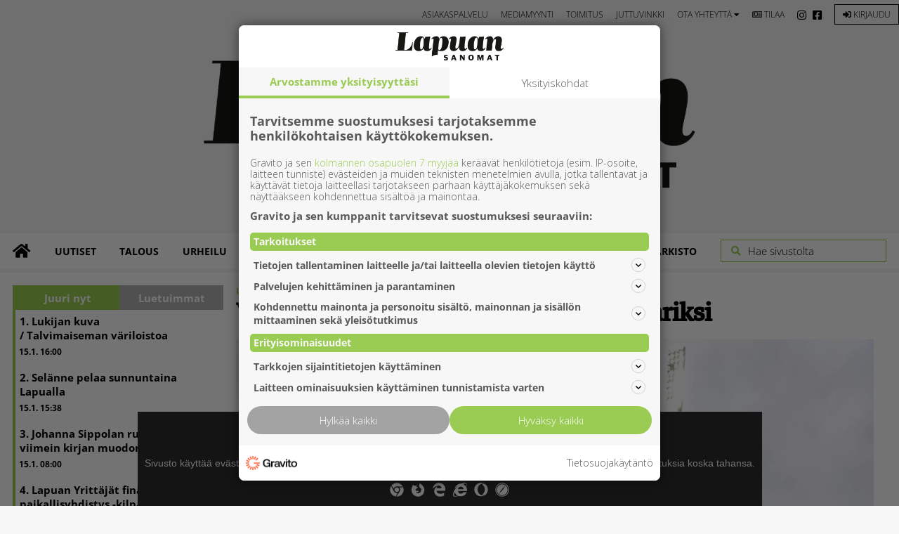

--- FILE ---
content_type: text/html; charset=utf-8
request_url: https://lapuansanomat.fi/urheilu/valtteri-louko-ennatyksin-tuplamestariksi-6.1.65750.794533f6d3
body_size: 14727
content:
<!DOCTYPE html>
<html lang="fi">
<head>
<meta charset='UTF-8'>
<meta name='viewport' content='initial-scale=1.0,width=device-width'>
<link rel='manifest' href='/neodirect/static/2/manifest.json'>
<link rel='apple-touch-icon' href='/neodirect/static/2/icon96x96.png'>
<link rel='apple-touch-icon' sizes='152x152' href='/neodirect/static/2/icon152x152.png'>
<link rel='apple-touch-icon' sizes='167x167' href='/neodirect/static/2/icon167x167.png'>
<link rel='apple-touch-icon' sizes='180x180' href='/neodirect/static/2/icon180x180.png'>
<link rel='apple-touch-startup-image' href='/neodirect/static/2/splash.png'>
<link rel='icon' type='image/png' href='/neodirect/static/2/icon32x32.png'>
<meta name='apple-mobile-web-app-title' content='Valtteri Louko ennätyksin tuplamestariksi | Lapuan Sanomat'>
<meta name='apple-mobile-web-app-capable' content='yes'>


<link rel="canonical" href="https://www.lapuansanomat.fi/urheilu/valtteri-louko-ennatyksin-tuplamestariksi-6.1.65750.794533f6d3">
<meta property="og:url" content="https://www.lapuansanomat.fi/urheilu/valtteri-louko-ennatyksin-tuplamestariksi-6.1.65750.794533f6d3"/>

<meta property="og:type" content="article"/>
<meta property="og:title" content="Valtteri Louko ennätyksin tuplamestariksi"/>
<meta property="twitter:title" content="Valtteri Louko ennätyksin tuplamestariksi"/>
<meta property="og:description" content="M22-sar­jas­sa en­sim­mäis­tä vuot­taan kil­pai­le­va Vir­ki­än pa­ri­kymp­pi­nen Valt­te­ri Lou­ko näyt­ti vii­me vuo­den ta­paan kyn­ten­sä nuor­ten SM-kil­pai­luis­sa ja val­ta­si 100 ja 200 met­rin mes­ta­ruu­det en­nä­ty­sa­join 10,38 (+1,2) ja 21,09 (+1,3) vii­kon­lop­pu­na Tam­pe­reel­la."/>
<meta property="twitter:description" content="M22-sar­jas­sa en­sim­mäis­tä vuot­taan kil­pai­le­va Vir­ki­än pa­ri­kymp­pi­nen Valt­te­ri Lou­ko näyt­ti vii­me vuo­den ta­paan kyn­ten­sä nuor­ten SM-kil­pai­luis­sa ja val­ta­si 100 ja 200 met­rin mes­ta­ruu­det en­nä­ty­sa­join 10,38 (+1,2) ja 21,09 (+1,3) vii­kon­lop­pu­na Tam­pe­reel­la."/>
<meta name="description" content="M22-sar­jas­sa en­sim­mäis­tä vuot­taan kil­pai­le­va Vir­ki­än pa­ri­kymp­pi­nen Valt­te­ri Lou­ko näyt­ti vii­me vuo­den ta­paan kyn­ten­sä nuor­ten SM-kil­pai­luis­sa ja val­ta­si 100 ja 200 met­rin mes­ta­ruu­det en­nä­ty­sa­join 10,38 (+1,2) ja 21,09 (+1,3) vii­kon­lop­pu­na Tam­pe­reel­la."/>
<meta property="article:modified_time" content="Tue, 29 Aug 2023 08:16:22 +0200"/>
<meta property="og:image:url" content="https://www.lapuansanomat.fi/image-3.39336.22224.20230828043404.7ea8737cee"/>
<meta property="og:image:width" content="1299"/>
<meta property="og:image:height" content="1838"/>
<meta property="twitter:image" content="https://www.lapuansanomat.fi/image-3.39336.22224.20230828043404.7ea8737cee"/>

<script type="application/ld+json">
{
"@context": "http://schema.org",
"@type": "NewsArticle",
"mainEntityOfPage": "https://www.lapuansanomat.fi/urheilu/valtteri-louko-ennatyksin-tuplamestariksi-6.1.65750.794533f6d3",
"headline": "Valtteri Louko ennätyksin tuplamestariksi",
"description": "M22-sar­jas­sa en­sim­mäis­tä vuot­taan kil­pai­le­va Vir­ki­än pa­ri­kymp­pi­nen Valt­te­ri Lou­ko näyt­ti vii­me vuo­den ta­paan kyn­ten­sä nuor­ten SM-kil­pai­luis­sa ja val­ta­si 100 ja 200 met­rin mes­ta­ruu­det en­nä­ty­sa­join 10,38 (+1,2) ja 21,09 (+1,3) vii­kon­lop­pu­na Tam­pe­reel­la."
,
"dateModified": "Tue, 29 Aug 2023 08:16:22 +0200",
"isAccessibleForFree": "false",
"image": {
"@type": "ImageObject",
"url": "https://www.lapuansanomat.fi/image-3.39336.22224.20230828043404.7ea8737cee",
"width": "1299",
"height": "1838",
"caption": "Maanantaina 20 vuotta täyttänyt Virkiän pikakiituri Valtteri Louko pohjusti tasavuosiaan pari vuotta vanhempien miesten 100 ja 200 metrin Suomen mestaruuksilla viikonloppuna Tampereella."
}

}
</script>
<title>Valtteri Louko ennätyksin tuplamestariksi | Lapuan Sanomat</title>
<meta name = "format-detection" content = "telephone=no">
<link rel="stylesheet" href="/neodirect/static/2/fa/css/regular.min.css">
<link rel="stylesheet" href="/neodirect/static/2/fa/css/solid.min.css">
<link rel="stylesheet" href="/neodirect/static/2/fa/css/light.min.css">
<link rel="stylesheet" href="/neodirect/static/2/fa/css/brands.min.css">
<link rel="stylesheet" href="/neodirect/static/2/fa/css/fontawesome.min.css">

<script defer src="https://anygraaf.fi/neodirect/static/gravito/lapuansanomat.js"></script>

<script src="/neodirect/static/2/jquery-3.5.1.js"></script>

<!-- Global site tag (gtag.js) - Google Analytics -->
<script async src="https://www.googletagmanager.com/gtag/js?id=UA-40447307-1"></script>
<script>
  window.dataLayer = window.dataLayer || [];
  function gtag(){dataLayer.push(arguments);}
  gtag('js', new Date());

gtag('config', 'UA-40447307-1', {'anonymize_ip': true });
</script>

<link rel="preconnect" href="https://fonts.gstatic.com">
<link href="https://fonts.googleapis.com/css2?family=Montserrat:wght@900&family=Open+Sans:wght@300;400&family=Oxygen&family=Work+Sans:wght@500;900&display=swap" rel="stylesheet">

<script>
if ('serviceWorker' in navigator) {
    navigator.serviceWorker.getRegistrations().then(function (registrations) {
        for (let registration of registrations) {
            if (registration.scope.search('/neodirect/static/2/') !== -1) {
                registration.unregister();
            }
        }
    });
}
</script> 

 <meta name="facebook-domain-verification" content="muucekyprgrcigb4xc1w3udr7tet95" /><link rel="icon" type="image/png" href="/neodirect/static/2/icon32x32.png">
<style>html{overflow-y:scroll;}body{margin-top:0px;margin-bottom:0px;}div,a,article,aside,header,main,footer,nav,section,time{display:block;}.crop_container{display:block;}.agjcfs{-webkit-justify-content:flex-start;justify-content:flex-start;}.agjcfe{-webkit-justify-content:flex-end;justify-content:flex-end;}.agjcce{-webkit-justify-content:center;justify-content:center;}.agjcsb{-webkit-justify-content:space-between;justify-content:space-between;}.agjcsa{-webkit-justify-content:space-around;justify-content:space-around;}.agaifs{-webkit-align-items:flex-start;align-items:flex-start;}.agaife{-webkit-align-items:flex-end;align-items:flex-end;}.agaice{-webkit-align-items:center;align-items:center;}.agaist{-webkit-align-items:stretch;align-items:stretch;}.agver{display:-webkit-box;display:-moz-box;display:-ms-flexbox;display:-webkit-flex;display:flex;-webkit-flex-direction:column;flex-direction:column;}.aghor{display:-webkit-box;display:-moz-box;display:-ms-flexbox;display:-webkit-flex;display:flex;}.agwrp{-webkit-flex-wrap:wrap;-ms-flex-wrap:wrap;flex-wrap:wrap;}:hover>.popup{display:-webkit-box;display:-moz-box;display:-ms-flexbox;display:-webkit-flex;display:flex;z-index:10;}.agdisplaynone{display:none !important;}body.agPureCSS{box-sizing:border-box;}body.agPureCSS *,body.agPureCSS *:before,body.agPureCSS *:after{box-sizing:inherit;}body.agPureCSS .crop_container{position:relative;width:100%;}body.agPureCSS .crop_container img{position:absolute;top:0;left:0;bottom:0;right:0;opacity:0;-webkit-transition:opacity 0.3s;transition:opacity 0.3s;-webkit-transition-timing-function:ease-out;transition-timing-function:ease-out;}.aghplacementleft,.aghplacementright{display:inline-flex!important;flex-direction:column!important;align-items:flex-start!important;min-width:0px!important;max-width:100%!important;width:30%!important;overflow:hidden;}.aghplacementleft .crop_container,.aghplacementright .crop_container{min-width:0px!important;max-width:100%!important;width:100%!important;height:auto!important;}.aghplacementleft .crop_container img,.aghplacementright .crop_container img{width:100%!important;}.aghplacementleft{float:left;margin-right:1em;}.aghplacementright{float:right;margin-left:1em;}.aghplacementmiddle{display:flex;flex-direction:column;align-items:center;}.aghplacementmiddle .crop_container{height:auto !important;width:60% !important;max-width:60% !important;min-width:60% !important;margin:0 auto;}.aghplacementmiddle img.Image{width:100% !important;}.aghplacementmiddle p{text-align:left;width:60%;}.aghplacementleft p,.aghplacementright p,.aghplacementmiddle p{padding:0px!important;}@media all and (max-width:850px) and (min-width:600px){.aghplacementleft,.aghplacementright{width:40%!important;}}@media all and (max-width:600px){.aghplacementleft,.aghplacementright{width:100%!important;}}.ag_spa_button{visibility:hidden;cursor:pointer;}.ag_spa_navigation_bar{width:100%;display:flex;flex-direction:row;align-items:stretch;}.ag_spa_navigation_bar>*{flex:1;cursor:pointer;}.ag_spa_navigation_bar .nav_group.active .nav_label,.ag_spa_navigation_bar .nav_pebble.active{font-weight:bold;}.ag_spa_datawrapper{width:100%;}.ag_spa_scroll_container{width:100%;display:flex;scroll-snap-type:x mandatory;overflow-x:auto;scroll-behavior:smooth;-ms-overflow-style:none;scrollbar-width:none;}.ag_spa_scroll_container::-webkit-scrollbar{display:none;}.ag_spa_scroll_item{min-width:100%;max-width:100%;scroll-snap-align:start;scroll-snap-stop:always;overflow-x:hidden;}.ag-youtube-iframe-container,.ag-instagram-iframe-container,.ag-datawrapper-iframe-container,.ag-carto-iframe-container,.ag-googlemaps-iframe-container,.ag-soundcloud-iframe-container,.ag-googledocs-iframe-container,.agPoll{width:100%;}.nd-carousel-container{position:relative;display:block;user-select:none;font-family:-apple-system,BlinkMacSystemFont,Segoe UI,Roboto,Oxygen,Ubuntu,Cantarell,Fira Sans,Droid Sans,Helvetica Neue,sans-serif;font-size:1rem;font-weight:400;width:100%;}.nd-carousel-container.fullscreen{position:fixed;top:0;left:0;right:0;bottom:0;width:100%;display:flex;flex-direction:column;justify-content:flex-start;align-items:stretch;background-color:#000;max-width:100%;z-index:10001;}.nd-carousel-container.fullscreen .nd-carousel-overflow{padding-top:0;height:100%;margin-bottom:140px;}.nd-carousel-container.fullscreen .nd-carousel-indicators{position:absolute;bottom:50px;left:0;right:0;}.nd-carousel-container.fullscreen .nd-carousel-toolbar{position:absolute;bottom:0;left:0;right:0;padding:5px;}.fullscreen .nd-icon-btn,.fullscreen .nd-icon-btn:hover,.fullscreen .nd-icon-btn:focus,.nd-carousel-overlay-toolbar .nd-icon-btn:hover,.nd-carousel-overlay-toolbar .nd-icon-btn:focus,.nd-carousel-overlay-toolbar .nd-icon-btn{background-color:#000;}.nd-carousel-overlay-toolbar{width:auto;display:inline-flex;justify-content:center;align-items:center;position:absolute;top:0;left:0;transform:translateY(-100%);white-space:nowrap;padding:.5rem 0rem;right:0;background-color:rgba(0,0,0,0.8);}.nd-carousel-overlay-toolbar button{margin:0 .25rem;}.nd-carousel-overlay-toolbar .nd-icon-btn svg{fill:#fff;}.fullscreen .nd-icon-btn svg{fill:#fff;}.nd-carousel-container[toolconf="overlay"]:not(.fullscreen) .nd-slide-textblock{bottom:56px;}.nd-carousel-overlay-toolbar:empty,.nd-carousel-toolbar:empty{display:none!important;}.nd-carousel-overflow{position:relative;top:0;left:0;right:0;display:block;padding-top:75%;bottom:0;overflow:hidden;width:100%;background-color:#000;}.nd-carousel-frame{position:absolute;top:0;left:0;right:0;bottom:0;display:flex;flex-direction:row;width:100%;max-width:100%;min-width:100%;transition:transform 400ms ease;backface-visibility:hidden;}.nd-carousel-slide{min-width:100%;width:100%;max-width:100%;position:relative;display:block;height:100%;max-height:100%;overflow:hidden;-webkit-user-select:none;-moz-user-select:none;-ms-user-select:none;user-select:none;}.nd-carousel-slide[type="html"]>iframe{position:absolute;top:0;left:0;right:0;bottom:0;width:100%;height:100%;border:none;outline:none;margin:0;pointer-events:none;}.limitwidth{max-width:100% !important;width:100% !important;height:auto !important;margin:0 auto;position:absolute;top:0;left:0;right:0;bottom:0;}.limitheight{max-height:100% !important;height:100% !important;width:auto !important;margin:0 auto;position:absolute;top:0;left:0;right:0;bottom:0;}.nd-carousel-slide[type="video"]>video{height:100%;}.video-toolbar{position:absolute;top:50%;left:50%;z-index:100;transform:translate(-50%);background-color:#000;padding:.5em 1.5em;color:#fff;border-radius:50px;display:flex;align-items:center;white-space:nowrap;font-size:1rem;}.video-toolbar>.video-control{border:none;margin:0;padding:.5rem;color:#fff;background-color:#000;cursor:pointer;position:relative;font-size:1em;display:inline-flex;justify-content:center;align-items:center;outline:none;}button.video-control svg{fill:#fff;}span.buffer-amount{position:absolute;bottom:5px;right:5px;font-size:12px;background-color:#000;border-radius:50%;}span.video-played:after{content:" / ";}.video-toolbar:not(.playing)>.video-pause,.video-toolbar.playing>.video-play{display:none;}.video-toolbar.playing{opacity:0;transform:scale(0) translate(-50%);transition:opacity 200ms ease,transform 0ms ease 200ms;}.video-tools-show .video-toolbar.playing{opacity:1;transform:scale(1) translate(-50%);;transition:opacity 200ms ease;}.media-host>video{height:100%;width:100%;background-color:#000;}span.video-duration{font-size:.9em;padding:0 1rem;white-space:nowrap;}.nd-slide-media{pointer-events:none;}.nd-slide-media:not(.portrait){width:100%;height:auto;display:block;}.nd-slide-media.portrait{width:auto;height:100%;display:block;margin:0px auto;}.nd-carousel-container .nd-slide-media.landscape.u-limitheight{height:100% !important;width:auto !important;margin:0 auto;}.nd-carousel-toolbar .nd-icon.play,.nd-carousel-toolbar.nd-icon.pause,.nd-carousel-overlay-toolbar .nd-icon.play,.nd-carousel-overlay-toolbar .nd-icon.pause{font-size:1.2em;font-size:1.2em;position:relative;width:22px;height:22px;}.nd-slide-textblock{position:absolute;bottom:0;left:0;right:0;background-color:rgba(0,0,0,0.8);padding:1rem 1.5rem;color:#fff;transition:opacity 200ms ease;text-align:center;}.nd-slide-textblock p{margin:0rem;font-size:.8rem;}.nd-carousel-pebble{width:.5rem;height:.5rem;display:block;background-color:#333;border-radius:50%;transition:transform 100ms ease;margin:0rem .25rem;cursor:pointer;}.nd-carousel-pebble.active{transform:scale(1.5);}.nd-carousel-indicators{display:flex;justify-content:center;flex-wrap:wrap;}.nd-carousel-indicators.thumbnail{padding:.5rem 0rem;}.nd-carousel-thumbnail{width:58px;min-width:58px;height:58px;overflow:hidden;display:flex;justify-content:center;align-items:center;cursor:pointer;transition:transform 100ms ease,border-radius 100ms ease;background-color:rgba(0,0,0,0.1);border-radius:50%;}.nd-carousel-thumbnail{margin:8px;}.nd-carousel-thumbnail .landscape{height:100%;width:auto;}.nd-carousel-thumbnail .portrait{width:100%;height:auto;}.nd-carousel-thumbnail img.square{width:100%;height:100%;}.nd-carousel-thumbnail>img.html{background-color:#336199;}.nd-carousel-thumbnail.active{transform:scale(1.25);}.nd-carousel-indicators.pebble{padding:.5rem;}.nd-ripple{position:absolute;top:0;right:0;left:0;bottom:0;overflow:hidden;transform:translate3d(0,0,0);border-radius:50%;}.nd-ripple:after{content:"";display:block;position:absolute;width:100%;height:100%;top:0;left:0;pointer-events:none;background-image:radial-gradient(circle,#333 10%,transparent 10.01%);background-repeat:no-repeat;background-position:50%;transform:scale(10,10);opacity:0;transition:transform 400ms ease,opacity 1s ease;}.nd-ripple:active:after{transform:scale(0,0);opacity:.3;transition:0s;}.nd-btn,.nd-icon-btn{font-family:inherit;font-weight:400;font-size:1rem;border:none;outline:none;background-color:#fff;color:#333;padding:.5em 1em;margin:0em;cursor:pointer;display:inline-flex;justify-content:center;align-items:center;position:relative;}.nd-icon-btn{height:2.5em;width:2.5em;padding:0em;border-radius:50%;}.nd-btn:hover,.nd-btn:focus,.nd-icon-btn:hover,.nd-icon-btn:focus{background-color:#fefefe;}.nd-carousel-toolbar{display:flex;justify-content:center;align-items:flex-start;white-space:nowrap;position:relative;}.nd-carousel-indicators:empty + .nd-carousel-toolbar{margin-top:.5rem;}img.nd-icon{width:auto;height:16px;}.nd-inteval-progress-line{border-bottom:2px solid transparent;margin:0px !important;transform:scalex(0);transform-origin:left;}.nd-inteval-progress-line-wrap{position:absolute;bottom:0;left:0;width:100%;background-color:rgba(0,0,0,0.8);z-index:10;}.nd-carousel-playstate[playstate="pause"] .nd-icon:not(.play){display:none;}.nd-carousel-playstate[playstate="play"] .nd-icon:not(.pause){display:none;}.nd-carousel-autoplay{height:2.5em;width:2.5em;padding:0em;border-radius:50%;overflow:hidden;}button.nd-carousel-playstate.nd-icon-btn{margin:0;}.nd-carousel-autoplay-wrap[autoplay="false"]{display:none;}.nd-carousel-overlay-toolbar .nd-carousel-autoplay-wrap{margin:0 .25em;font-size:1rem;}svg.nd-icon{fill:#333;display:inline-block;width:1em;height:1em;}.nd-carousel-container:not(.fullscreen) .nd-icon-btn.expand.shrink .nd-icon.shrink{display:none;}.nd-carousel-container.fullscreen .nd-icon-btn.expand.shrink .nd-icon.expand{display:none;}button.nd-icon-btn.expand.shrink.hidden{display:none;}.media-host{box-sizing:border-box;}.media-host.portrait{height:100%;width:auto;max-height:100%;}.media-host:not(.portrait){width:100%;height:100%;max-width:100%;max-height:100%;}button.nd-icon-btn.ext-link{position:absolute;bottom:0;right:0;margin:.5rem;background-color:rgba(0,0,0,0.9);border-radius:0px;}button.nd-icon-btn.ext-link .nd-icon{fill:#fff;}button.nd-icon-btn.ext-link .nd-ripple:after{background-image:radial-gradient(circle,#fff 10%,transparent 10.01%);}button.nd-icon-btn.ext-link .nd-ripple{border-radius:0px;}@keyframes progressLine{to{transform:scalex(1)}}.nd-carousel-tools{position:relative;display:flex;flex-direction:column;align-items:center;}@media screen and (max-width:786px){.nd-carousel-indicators.thumbnail{flex-wrap:nowrap;overflow-x:auto;overflow-y:hidden;-webkit-overflow-scrolling:touch;justify-content:flex-start;}.nd-carousel-thumbnail{width:42px;min-width:42px;height:42px;}}@media screen and (max-width:786px) and (min-width:425px){}@media screen and (max-width:425px){.nd-carousel-overflow{padding-top:75%!important;}.nd-btn,.nd-icon-btn,.nd-carousel-overlay-toolbar .nd-carousel-autoplay-wrap{font-size:.8rem;}.nd-carousel-container[toolconf="overlay"]:not(.fullscreen) .nd-slide-textblock{bottom:48px;}.nd-slide-textblock{padding:.5rem .75rem;}.video-toolbar{font-size:.8rem;}}.agCommentWrapper{position:relative;width:100%;overflow:hidden;}.agCommentBox a,a.agBtnComment,a.agBtnShowAll,a.agBtnCloseAll,a.agBtnSort{cursor:pointer;border:1px solid #ccc;padding:0.2em;background:#ddd;display:inline-block;-webkit-user-select:none;-moz-user-select:none;-ms-user-select:none;-o-user-select:none;user-select:none;}.agCommentBox a:hover,a.agBtnComment:hover,a.agBtnShowAll:hover,a.agBtnCloseAll:hover{background:#ccc;}.agComments{list-style:none;padding-left:0;margin:0;}.agComments>.agCommentWrap>.agComments,.agComments>.agCommentWrap>.agCommentFormWrap{padding-left:1.5em;}.agComments>.agCommentWrap>.agComments>.agCommentWrap>.agComments .agComments{padding-left:0;}.agComment,.agCommentForm{background:#f6f6f6;border:1px solid #e6e6e6;margin:0.2em 0;padding:0.5em;display:inline-block;}.agCommentText,.agCommentInfo{padding:0 0 0.2em 0;margin:0;font-size:100%;}.agCommentText{padding:0.2em 0 0.2em 0;}.agCommentHeader{font-weight:bold;font-size:150%;}.agCommentName{font-weight:bold;}.agCommentDate,.agCommentVotes,.agCharLimit,.agReplyAmount{font-style:italic;font-size:80%;}.agCommentVotes{margin-top:0.2em;margin-left:0.5em;float:right;}.agUpvoteWrapper,.agDownvoteWrapper{margin-left:0.5em;}.agUpvoteWrapper{color:green;}.agDownvoteWrapper{color:red;}.agBtnComment,.agBtnShowAll,.agBtnCloseAll{margin:0 0 0.2em 0;}.agBtnReply,.agBtnUpvote,.agBtnDownvote,.agBtnMore,.agForumList,.agBtnComment{margin:0.2em 0 0 0;}.agBtnUpvote,.agBtnDownvote,.agBtnMore,.agBtnShowAll,.agBtnCloseAll{margin-left:0.2em;}.agCommentFormName,.agCommentFormText,.agCommentFormHeader{box-sizing:border-box;}.agCommentFormText{min-height:5em;max-width:100%;}.agCommentFormName,.agCommentFormHeader{margin-bottom:0.5em;}.agCharLimit,.agBtnShowAll,.agBtnCloseAll,.agBtnUpvote,.agBtnDownvote,.agBtnSort{float:right;}.agForumList option,.agCommentHeader{cursor:pointer;}

.lbOverlay{position:fixed;top:0;left:0;bottom:0;right:0;background:rgba(0,0,0,0.8);z-index:10000;}.lbOverlay>.close{float:right;color:black;background:white;border-radius:15px;padding:10px;line-height:10px;margin:10px;-webkit-user-select:none;-moz-user-select:none;-ms-user-select:none;user-select:none;z-index:99999;}.lbOverlay>.close:hover{cursor:pointer;}.lbOverlay>.image{text-align:center;-webkit-user-select:none;}

.agPoll{border:1px solid black;background:#f6f6f6;padding:10px;}.question_container{margin-bottom:10px;}.answer{margin-bottom:10px;cursor:pointer;}.state_answer .answer{display:none;}.answer-result-state{white-space:nowrap;background:black;color:white;padding:2px 5px;border-radius:5px;box-sizing:border-box;margin-bottom:6px;text-shadow:1px 1px 1px black;}</style>
<link rel="stylesheet" type="text/css" href="/css-7.3.0.20210318130210.b3d8bbd756">
<link rel="stylesheet" type="text/css" href="/css-7.4.0.20211209140022.921c057444">
<link rel="stylesheet" type="text/css" href="/css-7.6.0.20230529134509.49c907f66a">
<link rel="stylesheet" type="text/css" href="/css-7.7.0.20211216132550.5b6c9678b8">
<link rel="stylesheet" type="text/css" href="/css-31.2.0.20250930101259.02718a3f02">
<style>
.addtoany {
    margin: 20px 0;
}
</style>
<style>
.ag_c18{display:block;}
.ag_c1{width:100%;}
.ag_c14{width:100%;display:block;}
.ag_c20{width:100%;height:50px;}
.ag_c22{width:100%;height:75px;}
.ag_c2{width:100%;max-width:1400px;}
.ag_c23{width:100%;max-width:310px;}
.ag_c4{width:100%;max-width:700px;}
.ag_c6{width:200px;}
.ag_c12{width:236px;}
.ag_c13{width:300px;}
.ag_c8{width:48px;height:48px;}
.ag_c11{width:50%;}
.ag_c9{width:70px;}
.ag_c7{width:calc((100% - 200px) * (100 / 100));}
.ag_c10{width:calc((100% - 70px) * (100 / 100));}
@media only screen and (max-width: 1416px){
.ag_c24{display:none;}
}
@media only screen and (max-width: 768px){
.ag_c19{display:none;}
}
@media only screen and (max-width: 900px){
.ag_c3{display:none;}
}
@media only screen and (min-width: 1417px){
.ag_c15{display:none;}
.ag_c17{width:calc((100% - 600px) * (100 / 100))}
}
@media only screen and (min-width: 769px){
.ag_c21{display:none;}
}
@media only screen and (min-width: 901px){
.ag_c5{display:none;}
}
@media only screen and (min-width: 901px) and (max-width: 1416px){
.ag_c16{width:calc((100% - 300px) * (100 / 100))}
}
</style>
<script defer src="/javascript-8.3.0.20190402135816.a60b055483"></script>
<script defer src="/javascript-8.5.0.20211217080447.1113942df3"></script>
<script defer src="/javascript-8.10.0.20210113105330.f6bebc7dcf"></script>
<script defer src="/javascript-8.8.0.20211217080504.04877c4fb4"></script>
<script defer src="/javascript-8.2.0.20211217080511.70ca3a8edf"></script>
<script defer src="/javascript-8.4.0.20190402135820.f10a4413b7"></script>
<script defer src="/javascript-8.1.0.20211217080519.d48cf20692"></script>
<script defer src="/javascript-8.11.0.20211217080529.d3c8d49d7a"></script>
<script defer src="/javascript-8.12.0.20201228150426.7467971623"></script>
<script defer src="/javascript-8.13.0.20211217080407.c799858d82"></script>
<script defer src="/javascript-8.16.0.20220121163433.727d771d3c"></script>
<script defer src="/javascript-8.15.0.20240827113228.de030179ba"></script>
<script defer src="/javascript-8.18.0.20230301095946.7851aa4401"></script>
<script>
document.addEventListener('DOMContentLoaded', function() {
    // Etsi linkki .lockBox .btn-lockbox a sisällä
    const link = document.querySelector('.lockBox a.js-link');

    if (link) {
        // Hae nykyinen sivun URL
        const currentUrl = window.location.href;

        // Lisää ?origin=xxxx linkin href-attribuuttiin
        const newHref = `${link.getAttribute('href')}?origin=${encodeURIComponent(currentUrl)}`;

        // Aseta päivitetty href takaisin linkkiin
        link.setAttribute('href', newHref);
    }
});

</script>
<script defer src="/javascript-8.0.21.7334de12ef"></script>

<script>
var agPureCSS = true;
if(navigator.userAgent.match(/iPhone|iPod|iPad/i)&&("standalone" in window.navigator)&&window.navigator.standalone){var n;document.addEventListener('click', function(event) {n = event.target;while (n.nodeName !== "A" && n.nodeName !== "HTML") {n = n.parentNode;}if ('href' in n && n.href.indexOf('http') !== -1 && n.href.indexOf(document.location.host) !== -1 ) {event.preventDefault();document.location.href = n.href;}}, false);}
var agClick = { "url": "L2NsaWNrLTYuMS42NTc1MC42LjhiMzEzMDhlOTc=", "id": "1_65750" };
function preSizer() {initApp();haku();lapuaAds();checkContainer();lapuaJs();}
var agSiteId = 2;
var ndMode='APACHE';
var neodirect_sw_params = {sw_path: "/neodirect/37/8?hash=1de682d2a5",productName: "42:3",pushUrl: "",pushKey: "",offline_path: "/neodirect/37/9?hash=5ae6f94c48&lang=fi_FI"}</script>

<noscript>
JavaScript is disabled in your web browser or browser is too old to support JavaScript.
Today almost all web pages contain JavaScript, a scripting programming language that runs on visitor's web browser. It makes web pages functional for specific purposes and if disabled for some reason, the content or the functionality of the web page can be limited or unavailable.
</noscript>
</head>
<body class="agPureCSS">
<div id="fb-root"></div><script>(function(d, s, id) {var js, fjs = d.getElementsByTagName(s)[0];if (d.getElementById(id)) return;js = d.createElement(s); js.id = id;js.src = "https://connect.facebook.net/fi_FI/sdk.js#xfbml=1&version=v2.0";fjs.parentNode.insertBefore(js, fjs);}(document, 'script', 'facebook-jssdk'));</script><script defer src="https://platform.twitter.com/widgets.js" charset="utf-8"></script><div id="i2113" data-ag_max_screen="4000" class="ag_c1 agver agjcfs agaice"><div class="ag_c2 agver agjcfs agaifs"><div class="ag_c3 ag_c1 agver agjcfs agaifs top-bar"><div class="ag_c1 aghor agjcfe agaice top-bar-menu"><a class="" href="/asiakaspalvelu-6.45.0.b312820164"><div class="[PRIO_TEMPLATE] aghor agjcfs agaifs"><p class="slide-border-bottom">Asiakaspalvelu</p></div></a><a class="" href="/mediamyynti-6.37.0.9f6f278168"><div class="[PRIO_TEMPLATE] aghor agjcfs agaifs"><p class="slide-border-bottom">Mediamyynti</p></div></a><a class="" href="/toimitus-6.36.0.12eb7e8b0e"><div class="[PRIO_TEMPLATE] aghor agjcfs agaifs"><p class="slide-border-bottom">Toimitus</p></div></a><a class="" href="/juttuvinkki-6.42.0.a02adae49c"><div class="[PRIO_TEMPLATE] aghor agjcfs agaifs"><p class="slide-border-bottom">Juttuvinkki</p></div></a><div class=" agver agjcfs agaifs relative js-drop overflow-fix"><div class="ag_c1 aghor agjcfs agaifs"><a class="fixi"><p>Ota yhteyttä <i class="fas fa-caret-down"></i></p></a></div><div class="ag_c1 aghor agjcfs agaifs otayhteytta-drop"><p class="slide-border-bottom"><a href="/yhteystiedot-6.35.0.4cf6dc47a5">Yhteystiedot</a></p>
<p class="slide-border-bottom"><a href="https://lapuansanomat.taikatilaus.fi/palvelut.aspx?p=MUU">Jakelun keskeytys</a></p>
<p class="slide-border-bottom"><a href="/yhteystiedot-6.35.0.4cf6dc47a5#huomautus">Jakeluhuomautus</a></p>
<p class="slide-border-bottom"><a href="https://lapuansanomat.taikatilaus.fi/palvelut.aspx?p=MUU">Osoitteenmuutos</a></p>
<p class="slide-border-bottom"><a href="/seuratoiminta-6.47.3c6caa1dee">Seuratoiminta</a></p>
<p class="slide-border-bottom"><a href="/palaute-6.39.8fadb4ba3a">Palaute</a></p>
</div></div><div class=" aghor agjcfs agaifs"><a href="https://lapuansanomat.taikatilaus.fi/palvelut.aspx?p=til"><div class="tilaa"><p class="slide-border-bottom"><i class="fal fa-newspaper"></i> Tilaa</p></div></a></div><div class=" aghor agjcfs agaifs some-btn"><a href="https://www.instagram.com/lapuan_sanomat/" target="blank"><i class="fab fa-instagram"></i></a>
<a href="https://www.facebook.com/LapuanSanomat" target="blank"><i class="fab fa-facebook-square"></i></a></div><div class=" aghor agjcfs agaifs"><a href="https://www.lapuansanomat.fi/taikatilaussso/login?origin=https%3A%2F%2Fwww.lapuansanomat.fi"><div class="login"><p><i class="fas fa-sign-in-alt"></i> Kirjaudu</p></div></a></div></div><div class="ag_c1 aghor agjcce agaifs"><div class="ag_c4 aghor agjcfs agaifs logo"><a href="/"><img src="/neodirect/static/2/lapuan-sanomat-logo.png" /></a></div></div></div><div class="ag_c1 agver agjcfs agaifs"><div class="ag_c5 ag_c1 agver agjcfs agaifs top-bar"><div class="ag_c1 agver agjcfs agaifs relative"><div class="ag_c1 aghor agjcfe agaice top-bar-menu"><div class=" aghor agjcfs agaifs digilehti-link"><a href="/neodirect/static/2/lapuan-sanomat"><p>Digilehti</p></a></div><div class=" aghor agjcfs agaifs"><a href="https://lapuansanomat.taikatilaus.fi/palvelut.aspx?p=til"><div class="tilaa"><p><i class="fal fa-newspaper"></i> Tilaa</p></div></a></div><div class=" aghor agjcfs agaifs some-btn"><a href="https://www.instagram.com/lapuan_sanomat/" target="blank"><i class="fab fa-instagram"></i></a>
<a href="https://www.facebook.com/LapuanSanomat" target="blank"><i class="fab fa-facebook-square"></i></a></div><a class="" href="/kirjaudu-6.38.0.5934f5b335"><div class="[PRIO_TEMPLATE] aghor agjcfs agaifs"><a href="https://www.lapuansanomat.fi/taikatilaussso/login?origin=https%3A%2F%2Fwww.lapuansanomat.fi"><div class="login"><p><i class="fas fa-sign-in-alt"></i> Kirjaudu</p></div></a></div></a></div><div class="ag_c1 aghor agjcsb agaifs"><div class="ag_c6 aghor agjcfs agaifs logo"><a href="/"><img src="/neodirect/static/2/lapuan-sanomat-logo.png" /></a></div><div class="ag_c7 aghor agjcfe agaice"><div class="agHasHeight ag_c8 agver agjcce agaice search-btn"><i class="fas fa-search fa-2x"></i>
<i class="fas fa-times fa-2x none"></i>

</div><div class=" agver agjcfs agaifs"><input type="checkbox" id="main-navigation-toggle" class="btn btn--close" title="Meny">
<label for="main-navigation-toggle">
  <span></span>
</label><nav id="main-navigation" class="nav-main">
	<ul class="menu">
		<li class="menu__item">
			<a class="menu__link" href="/uutiset-6.33.2.be2043a02c">Uutiset</a>
		</li>
		<li class="menu__item">
			<a class="menu__link" href="/talous-6.33.16.bd53dd87ad">Talous</a>
		</li>
		<li class="menu__item">
			<a class="menu__link" href="/urheilu-6.33.3.565a0f21dc">Urheilu</a>
		</li>
		<li class="menu__item">
			<a class="menu__link" href="/kulttuuri-6.33.4.417bb0a3db">Kulttuuri</a>
		</li>
		<li class="menu__item">
			<a class="menu__link" href="/lapualaanen-6.33.18.03df7af789">Lapualaanen</a>
		</li>
		<li class="menu__item">
			<a class="menu__link" href="/mielipide-6.48.75df5f03e0">Mielipide</a>
		</li>
		<!--<li class="menu__item">
			<a class="menu__link" href="/blogi-6.33.15.5051d12530">Blogi</a>
		</li>-->
		<li class="menu__item">
			<a class="menu__link" href="/neodirect/static/2/lapuan-sanomat">Digilehti</a>
		</li>
		<li class="menu__item">
			<a class="menu__link" href="https://lapuansanomat.fi/neo/2/epaper/20201229/index.html#archive/1" target="_blank">Arkisto</a>
		</li>
		<li class="menu__item">
			<a class="menu__link" href="/asiakaspalvelu-6.45.0.b312820164">Asiakaspalvelu</a>
		</li>
		<li class="menu__item">
			<a class="menu__link" href="/toimitus-6.36.0.12eb7e8b0e">Toimitus</a>
		</li>
		<li class="menu__item">
			<a class="menu__link" href="/mediamyynti-6.37.0.9f6f278168">Mediamyynti</a>
		</li>
		<li class="menu__item">
			<a class="menu__link" href="/juttuvinkki-6.42.0.a02adae49c">Juttuvinkki</a>
		</li>

		<input type="checkbox" id="sub-nav-link" class="btn btn--close" title="sub-meny" onclick="scrollMenu()">
		<label class="menu__item mob_dropdown" for="sub-nav-link">Ota yhteyttä <i class="fas fa-caret-down"></i></label>
		<li class="menu__item mob_dropdown_link">
			<a class="menu__link" href="/yhteystiedot-6.35.0.4cf6dc47a5">Yhteystiedot</a>
		</li>
		<li class="menu__item mob_dropdown_link">
			<a class="menu__link" href="https://lapuansanomat.taikatilaus.fi/palvelut.aspx?p=MUU">Jakelun keskeytys</a>
		</li>
		<li class="menu__item mob_dropdown_link">
			<a class="menu__link" href="/yhteystiedot-6.35.0.4cf6dc47a5#huomautus">Jakeluhuomautus</a>
		</li>
		<li class="menu__item mob_dropdown_link">
			<a class="menu__link" href="/palaute-6.39.8fadb4ba3a">Palaute</a>
		</li>
		<li class="menu__item mob_dropdown_link">
			<a class="menu__link" href="https://lapuansanomat.taikatilaus.fi/palvelut.aspx?p=MUU">Osoitteenmuutos</a>
		</li>
		<li class="menu__item mob_dropdown_link">
			<a class="menu__link" href="/seuratoiminta-6.47.3c6caa1dee">Seuratoiminta</a>
		</li>
	</ul>
</nav></div></div></div><form action="/haku-6.34.e2db437d03" method="GET" class="search">
	<button><i class="fas fa-search"></i></button>
	<input class="navSearch" placeholder="lapua* AND tapahtuu" type="text" name="search_content" id="haku-input">
	<label for="haku-input" class="hakukentta">Hae sivustolta</label>
	<div class="info-btn"><i class="fas fa-info active"></i><i class="fas fa-times"></i></div>


</form><div class="ag_c1 aghor agjcfs agaist lisapalkki"><div class="ag_c9 aghor agjcce agaice lisapalkki-home"><a href="/"><i class="fas fa-home fa-2x"></i></a></div><div class="ag_c10 aghor agjcfs agaifs lisapalkki-btn"><div class="ag_c11 aghor agjcce agaifs lisapalkki-yks"><a href="#"><p>Juuri nyt</p></a></div><div class="ag_c11 aghor agjcce agaifs lisapalkki-kaks"><a href="#"><p>Luetuimmat</p></a></div></div></div></div><div class="ag_c1 agver agjcfs agaifs info-box"><div class="ag_c1 aghor agjcfs agaifs info-title"><span>Hakuohjeet</span></div><div class="ag_c1 aghor agjcfs agaifs"><p>Hae sivustolta-kenttään voi syöttää vapaasti hakusanoja.<br>
Vapaassa tekstihaussa toimivat hakusanojen välissä seuraavat operaattorit (kirjoita operaattori aina ISOILLA kirjaimilla):<br><br>

AND = kaikki sanat pitää esiintyä tekstissä<br>
OR = joku sanoista pitää esiintyä tekstissä (jos hakusanojen välissä ei ole mitään operaattoria on oletusoperaattori OR)<br>
NOT = Ensimmäinen sana esiintyy mutta jälkimmäiset eivät saa esiintyä tekstissä<br>
? = kirjaimen tilalla merkitsee mitä tahansa merkkiä, esim. n?ki löytää noki, näki jne.<br>
* = sanan lopussa merkitsee useampaa merkkiä, esim. auto* löytää sanat automaatti, autorata jne.<br>
” = virkkeen tai sanaparin alussa ja lopussa hakee tarkalleen kirjoitetussa muodossa, esimerkiksi ”Matti Meikäläinen”<br><br>

Haun tuloksena saat ruudulle osumien määrän sekä otsikkolistan jutuista, joissa hakusanat esiintyvät.<br>
Napsauttamalla otsikkoa juttu  ladataan sivulle. Mikäli hakutulos sisältää runsaasti juttuja, kannattaa tarkentaa hakumäärittelyä, jotta tulos saadaan suppeammaksi.<br>
Avattuasi haluamasi jutun, pääset takaisin hakuun napsauttamalla selaimen Siirry sivu taaksepäin -painiketta.</p></div></div></div><div class="ag_c3 ag_c1 aghor agjcfs agaifs navigation"><div class="ag_c1 aghor agjcfs agaice navigation-menu"><div class="ag_c3 aghor agjcfs agaifs home"><a href="/"><i class="fas fa-home"></i></a></div><div class=" aghor agjcfs agaifs"><a href="/uutiset-6.33.2.be2043a02c"><p>Uutiset</p></a></div><div class=" aghor agjcfs agaifs"><a href="/talous-6.33.16.bd53dd87ad"><p>Talous</p></a></div><div class=" aghor agjcfs agaifs"><a href="/urheilu-6.33.3.565a0f21dc"><p>Urheilu</p></a></div><div class=" aghor agjcfs agaifs"><a href="/kulttuuri-6.33.4.417bb0a3db"><p>Kulttuuri</p></a></div><div class=" aghor agjcfs agaifs"><a href="/lapualaanen-6.33.18.03df7af789"><p>Lapualaanen</p></a></div><div class=" aghor agjcfs agaifs"><a href="/mielipide-6.48.75df5f03e0"><p>Mielipide</p></a></div></div><div class=" aghor agjcfs agaice navigation-right navigation-menu"><div class=" aghor agjcfs agaifs"><a href="/neodirect/static/2/lapuan-sanomat"><p>Digilehti</p></a></div><div class=" aghor agjcfs agaifs arkisto-link"><a href="https://lapuansanomat.fi/neo/2/epaper/20201229/index.html#archive/1" target="_blank"><p>Arkisto</p></a></div><div class="ag_c12 aghor agjcfs agaifs"><form action="/haku-6.34.e2db437d03" method="GET" class="search">
	<button><i class="fas fa-search"></i></button>
	<label for="search_content" class="hakukentta">Hae sivustolta</label>
	<input class="navSearch" placeholder="lapua* AND tapahtuu" type="text" name="search_content">
</form></div></div></div><div class="ag_c1 agver agjcfs agaifs main"><div class="ag_c1 aghor agjcfs agaifs"><div class="ag_c3 ag_c13 agver agjcfs agaifs"><div class="ag_c3 ag_c1 agver agjcfs agaifs left-col" data-agsingletonId="1765"><div class="ag_c1 agver agjcfs agaifs juurinyt-luetuimmat" data-agsingletonId="1903"><div class="ag_c1 aghor agjcfs agaifs"><div class=" aghor agjcfs agaifs juurinyt-btn btn-bg active"><button><p>Juuri nyt</p></button></div><div class=" aghor agjcfs agaifs luetuimmat-btn btn-bg"><button><p>Luetuimmat</p></button></div></div><div class="ag_c1 agver agjcfs agaifs juurinyt-luetuimmat-lista"><div class="ag_c1 agver agjcfs agaifs juurinyt-list active"><div class="ag_c1 BT_SQLSTATEMENTS_115_LIST agver agjcfs agaifs left-col-lista js-number-list1" data-url='https://www.lapuansanomat.fi/urheilu/valtteri-louko-ennatyksin-tuplamestariksi-6.1.65750.794533f6d3&segmentid=1909'><a class="ag_paid_content ag_c1" href="/uutiset/lukijan-kuva-talvimaiseman-variloistoa-6.1.74878.f3b1f0e2b7"><div class="agver agjcfs agaifs"><div class="ag_c14 prio3 agjcfs agaifs"><h1 class="otsikko">Lukijan kuva<br>/ Talvimaiseman väriloistoa</h1></div><div class="ag_c1 prio3 aghor agjcfs agaifs"><span class="textelement-embargo datetime">15.1. 16:00</span></div></div></a><a class="ag_paid_content ag_c1" href="/urheilu/selanne-pelaa-sunnuntaina-lapualla-6.1.74877.9369a1d824"><div class="agver agjcfs agaifs"><div class="ag_c14 prio3 agjcfs agaifs"><h1 class="otsikko">Selänne pelaa sunnuntaina Lapualla</h1></div><div class="ag_c1 prio3 aghor agjcfs agaifs"><span class="textelement-embargo datetime">15.1. 15:38</span></div></div></a><a class="ag_paid_content ag_c1" href="/kulttuuri/johanna-sippolan-runot-saivat-viimein-kirjan-muodon-6.1.74846.cd75f2cb05"><div class="agver agjcfs agaifs"><div class="ag_c14 prio3 agjcfs agaifs"><h1 class="otsikko">Johanna Sippolan runot saivat viimein kirjan muodon</h1></div><div class="ag_c1 prio3 aghor agjcfs agaifs"><span class="textelement-embargo datetime">15.1. 08:00</span></div></div></a><a class="ag_c1" href="/uutiset/lapuan-yrittajat-finaaliin-vuoden-paikallisyhdistys-kilpailussa-6.1.74857.8da9890291"><div class="agver agjcfs agaifs"><div class="ag_c14 prio3 agjcfs agaifs"><h1 class="otsikko">Lapuan Yrittäjät finaaliin Vuoden paikal­li­syh­distys -kilpailussa</h1></div><div class="ag_c1 prio3 aghor agjcfs agaifs"><span class="textelement-embargo datetime">14.1. 15:40</span></div></div></a><a class="ag_paid_content ag_c1" href="/uutiset/pakkanen-koettelee-autoilijaa-lyhyet-ajot-ja-lataamattomuus-ovat-akkujen-pahin-riesa-6.1.74844.e0d6befe8a"><div class="agver agjcfs agaifs"><div class="ag_c14 prio3 agjcfs agaifs"><h1 class="otsikko">Pakkanen koettelee autoilijaa: Lyhyet ajot ja lataamattomuus ovat akkujen pahin riesa</h1></div><div class="ag_c1 prio3 aghor agjcfs agaifs"><span class="textelement-embargo datetime">14.1. 10:00</span></div></div></a><a class="ag_paid_content ag_c1" href="/uutiset/simpsion-pohjoisosan-osayleiskaavasuunnittelu-etenee-alueesta-laadittu-kolme-suunnitteluvaihtoehtoa-lapualla-on-simpsio-se-on-meidan-erityisyys-6.1.74847.25bec61a45"><div class="agver agjcfs agaifs"><div class="ag_c14 prio3 agjcfs agaifs"><h1 class="otsikko">Simpsiön pohjoisosan osayleis­kaa­va­suun­nittelu etenee, alueesta laadittu kolme suunnit­te­lu­vaih­to­ehtoa: ”Lapualla on Simpsiö, se on meidän erityisyys”</h1></div><div class="ag_c1 prio3 aghor agjcfs agaifs"><span class="textelement-embargo datetime">14.1. 10:00</span></div></div></a><a class="ag_paid_content ag_c1" href="/uutiset/oljyyn-ei-ole-viela-tarvinnut-turvautua-6.1.74843.7d6fb9dba0"><div class="agver agjcfs agaifs"><div class="ag_c14 prio3 agjcfs agaifs"><h1 class="otsikko">Öljyyn ei ole vielä tarvinnut turvautua</h1></div><div class="ag_c1 prio3 aghor agjcfs agaifs"><span class="textelement-embargo datetime">14.1. 08:00</span></div></div></a><a class="ag_paid_content ag_c1" href="/kolumnit/kolumni-6.1.74841.0ee9811cc5"><div class="agver agjcfs agaifs"><div class="ag_c14 prio3 agjcfs agaifs"><h1 class="otsikko">Kolumni</h1><h1 class="otsikko">/ Yhteisen rakentaminen luo elämään merkitystä</h1></div><div class="ag_c1 prio3 aghor agjcfs agaifs"><span class="textelement-embargo datetime">14.1. 07:25</span></div></div></a><a class="ag_paid_content ag_c1" href="/paakirjoitus/paakirjoitus-peli-ei-ole-viela-pelattu-6.1.74840.a508373e26"><div class="agver agjcfs agaifs"><div class="ag_c14 prio3 agjcfs agaifs"><h1 class="otsikko">Pääkirjoitus<br>/ Peli ei ole vielä pelattu</h1></div><div class="ag_c1 prio3 aghor agjcfs agaifs"><span class="textelement-embargo datetime">14.1. 07:00</span></div></div></a><a class="ag_paid_content ag_c1" href="/uutiset/vuodeosastopaatos-menee-uusiksi-aluevaltuustossa-6.1.74832.ecd9189053"><div class="agver agjcfs agaifs"><div class="ag_c14 prio3 agjcfs agaifs"><h1 class="otsikko">Vuode­o­sas­to­päätös menee uusiksi alueval­tuus­tossa</h1></div><div class="ag_c1 prio3 aghor agjcfs agaifs"><span class="textelement-embargo datetime">13.1. 14:15</span></div></div></a></div></div><div class="ag_c1 agver agjcfs agaifs luetuimmat-list"><div class="ag_c1 aghor agjcfs agaifs"><div class=" aghor agjcfs agaifs viikko-btn aikaraja-btn active"><p>Viikko</p></div><div class=" aghor agjcfs agaifs kuukausi-btn aikaraja-btn"><p>Kuukausi</p></div><div class=" aghor agjcfs agaifs puolivuotta-btn aikaraja-btn"><p>6kk</p></div></div><div class="ag_c1 agver agjcfs agaifs viikko-list active"><div class="ag_c1 BT_SQLSTATEMENTS_116_LIST agver agjcfs agaifs left-col-lista js-number-list2" data-url='https://www.lapuansanomat.fi/urheilu/valtteri-louko-ennatyksin-tuplamestariksi-6.1.65750.794533f6d3&segmentid=1919'><a class="ag_paid_content ag_c1" href="/uutiset/aluevaltuuston-vuodeosastopaatoksesta-useampi-valitus-asia-myos-huomenna-tiistaina-aluehallituksessa-6.1.74807.44b758cde3"><div class="agver agjcfs agaifs"><div class="ag_c14 prio3 agjcfs agaifs"><h1 class="otsikko">Aluevaltuuston vuode­o­sas­to­pää­tök­sestä useampi valitus, asia myös huomenna tiistaina aluehal­li­tuk­sessa</h1></div><div class="ag_c1 prio3 aghor agjcfs agaifs"><span class="textelement-embargo datetime">12.1. 12:45</span></div></div></a><a class="ag_paid_content ag_c1" href="/uutiset/vuodeosastopaatos-menee-uusiksi-aluevaltuustossa-6.1.74832.ecd9189053"><div class="agver agjcfs agaifs"><div class="ag_c14 prio3 agjcfs agaifs"><h1 class="otsikko">Vuode­o­sas­to­päätös menee uusiksi alueval­tuus­tossa</h1></div><div class="ag_c1 prio3 aghor agjcfs agaifs"><span class="textelement-embargo datetime">13.1. 14:15</span></div></div></a><a class="ag_paid_content ag_c1" href="/uutiset/terveyskeskuksen-kesalaakarit-kiittelevat-tyossa-saatua-tukea-6.1.73021.9791129565"><div class="agver agjcfs agaifs"><div class="ag_c14 prio3 agjcfs agaifs"><h1 class="otsikko">Terveys­kes­kuksen kesälääkärit kiittelevät työssä saatua tukea</h1></div><div class="ag_c1 prio3 aghor agjcfs agaifs"><span class="textelement-embargo datetime">2.8. 08:00</span></div></div></a><a class="ag_paid_content ag_c1" href="/uutiset/halpahalli-aloittaa-muutosneuvottelut-lapualla-luottavaisia-6.1.74775.9e12978e9d"><div class="agver agjcfs agaifs"><div class="ag_c14 prio3 agjcfs agaifs"><h1 class="otsikko">Halpahalli aloittaa muutos­neu­vot­telut, Lapualla luottavaisia</h1></div><div class="ag_c1 prio3 aghor agjcfs agaifs"><span class="textelement-embargo datetime">8.1. 14:55</span></div></div></a><a class="ag_paid_content ag_c1" href="/uutiset/mita-tapahtui-vuonna-2025-6.1.74783.e0493ec69a"><div class="agver agjcfs agaifs"><div class="ag_c14 prio3 agjcfs agaifs"><h1 class="otsikko">Mitä tapahtui vuonna 2025?</h1></div><div class="ag_c1 prio3 aghor agjcfs agaifs"><span class="textelement-embargo datetime">10.1. 09:00</span></div></div></a><a class="ag_paid_content ag_c1" href="/uutiset/simpsion-pohjoisosan-osayleiskaavasuunnittelu-etenee-alueesta-laadittu-kolme-suunnitteluvaihtoehtoa-lapualla-on-simpsio-se-on-meidan-erityisyys-6.1.74847.25bec61a45"><div class="agver agjcfs agaifs"><div class="ag_c14 prio3 agjcfs agaifs"><h1 class="otsikko">Simpsiön pohjoisosan osayleis­kaa­va­suun­nittelu etenee, alueesta laadittu kolme suunnit­te­lu­vaih­to­ehtoa: ”Lapualla on Simpsiö, se on meidän erityisyys”</h1></div><div class="ag_c1 prio3 aghor agjcfs agaifs"><span class="textelement-embargo datetime">14.1. 10:00</span></div></div></a><a class="ag_paid_content ag_c1" href="/uutiset/pakkanen-koettelee-autoilijaa-lyhyet-ajot-ja-lataamattomuus-ovat-akkujen-pahin-riesa-6.1.74844.e0d6befe8a"><div class="agver agjcfs agaifs"><div class="ag_c14 prio3 agjcfs agaifs"><h1 class="otsikko">Pakkanen koettelee autoilijaa: Lyhyet ajot ja lataamattomuus ovat akkujen pahin riesa</h1></div><div class="ag_c1 prio3 aghor agjcfs agaifs"><span class="textelement-embargo datetime">14.1. 10:00</span></div></div></a><a class="ag_paid_content ag_c1" href="/uutiset/miesten-aamut-kayntiin-kauhajarvelta-6.1.74788.ce452a5902"><div class="agver agjcfs agaifs"><div class="ag_c14 prio3 agjcfs agaifs"><h1 class="otsikko">Miesten aamut käyntiin Kauhajärveltä</h1></div><div class="ag_c1 prio3 aghor agjcfs agaifs"><span class="textelement-embargo datetime">11.1. 09:00</span></div></div></a><a class="ag_paid_content ag_c1" href="/urheilu/selanne-pelaa-sunnuntaina-lapualla-6.1.74877.9369a1d824"><div class="agver agjcfs agaifs"><div class="ag_c14 prio3 agjcfs agaifs"><h1 class="otsikko">Selänne pelaa sunnuntaina Lapualla</h1></div><div class="ag_c1 prio3 aghor agjcfs agaifs"><span class="textelement-embargo datetime">15.1. 15:38</span></div></div></a><a class="ag_paid_content ag_c1" href="/uutiset/oljyyn-ei-ole-viela-tarvinnut-turvautua-6.1.74843.7d6fb9dba0"><div class="agver agjcfs agaifs"><div class="ag_c14 prio3 agjcfs agaifs"><h1 class="otsikko">Öljyyn ei ole vielä tarvinnut turvautua</h1></div><div class="ag_c1 prio3 aghor agjcfs agaifs"><span class="textelement-embargo datetime">14.1. 08:00</span></div></div></a></div></div><div class="ag_c1 agver agjcfs agaifs kuukausi-list"><div class="ag_c1 BT_SQLSTATEMENTS_117_LIST agver agjcfs agaifs left-col-lista js-number-list3" data-url='https://www.lapuansanomat.fi/urheilu/valtteri-louko-ennatyksin-tuplamestariksi-6.1.65750.794533f6d3&segmentid=1924'><a class="ag_c1" href="/uutiset/myrskytuhot-lapualla-on-yha-340-sahkotonta-taloutta-elenian-puhelinpalvelu-ruuhkautui-simpsion-hautausmaa-on-suljettu-6.1.74682.cfa2549789"><div class="agver agjcfs agaifs"><div class="ag_c14 prio3 agjcfs agaifs"><h1 class="otsikko">Myrskytuhot: Lapualla on yhä 340 sähkötöntä taloutta, Elenian puhelinpalvelu ruuhkautui, Simpsiön hautausmaa on suljettu</h1></div><div class="ag_c1 prio3 aghor agjcfs agaifs"><span class="textelement-embargo datetime">29.12. 12:50</span></div></div></a><a class="ag_c1" href="/uutiset/katso-video-komea-naky-nuorisoseuran-kentalla-6.1.74651.0ff057c8cb"><div class="agver agjcfs agaifs"><div class="ag_c14 prio3 agjcfs agaifs"><h1 class="otsikko">Katso video komea näky nuorisoseuran kentällä</h1></div><div class="ag_c1 prio3 aghor agjcfs agaifs"><span class="textelement-embargo datetime">22.12. 08:35</span></div></div></a><a class="ag_paid_content ag_c1" href="/uutiset/lapuan-yrittajien-uusi-puheenjohtaja-nuppu-maunumaa-haluaa-panostaa-nuoriin-tulevaisuuden-yrittajiin-6.1.74691.84a086b830"><div class="agver agjcfs agaifs"><div class="ag_c14 prio3 agjcfs agaifs"><h1 class="otsikko">Lapuan Yrittäjien uusi puheenjohtaja Nuppu Maunumaa haluaa panostaa nuoriin tulevaisuuden yrittäjiin</h1></div><div class="ag_c1 prio3 aghor agjcfs agaifs"><span class="textelement-embargo datetime">31.12. 12:00</span></div></div></a><a class="ag_paid_content ag_c1" href="/uutiset/halpahalli-aloittaa-muutosneuvottelut-lapualla-luottavaisia-6.1.74775.9e12978e9d"><div class="agver agjcfs agaifs"><div class="ag_c14 prio3 agjcfs agaifs"><h1 class="otsikko">Halpahalli aloittaa muutos­neu­vot­telut, Lapualla luottavaisia</h1></div><div class="ag_c1 prio3 aghor agjcfs agaifs"><span class="textelement-embargo datetime">8.1. 14:55</span></div></div></a><a class="ag_paid_content ag_c1" href="/uutiset/aluevaltuuston-vuodeosastopaatoksesta-useampi-valitus-asia-myos-huomenna-tiistaina-aluehallituksessa-6.1.74807.44b758cde3"><div class="agver agjcfs agaifs"><div class="ag_c14 prio3 agjcfs agaifs"><h1 class="otsikko">Aluevaltuuston vuode­o­sas­to­pää­tök­sestä useampi valitus, asia myös huomenna tiistaina aluehal­li­tuk­sessa</h1></div><div class="ag_c1 prio3 aghor agjcfs agaifs"><span class="textelement-embargo datetime">12.1. 12:45</span></div></div></a><a class="ag_paid_content ag_c1" href="/talous/vuodeosasto-jatkaa-viela-kevattalven-ajan-6.1.74774.316fb5303b"><div class="agver agjcfs agaifs"><div class="ag_c14 prio3 agjcfs agaifs"><h1 class="otsikko">Vuodeosasto jatkaa vielä kevättalven ajan</h1></div><div class="ag_c1 prio3 aghor agjcfs agaifs"><span class="textelement-embargo datetime">8.1. 12:30</span></div></div></a><a class="ag_c1" href="/uutiset/tiistenjoella-tempaistaan-taas-valaistuista-traktoreista-syntyy-pyhana-suomen-suurin-joulukuusi-6.1.74602.a442266c12"><div class="agver agjcfs agaifs"><div class="ag_c14 prio3 agjcfs agaifs"><h1 class="otsikko">Tiistenjoella tempaistaan taas: Valaistuista traktoreista syntyy pyhänä Suomen suurin joulukuusi</h1></div><div class="ag_c1 prio3 aghor agjcfs agaifs"><span class="textelement-embargo datetime">16.12. 15:00</span></div></div></a><a class="ag_c1" href="/uutiset/seurakuntatalo-avattiin-ja-rantasauna-lammitettiin-sahkotta-olevien-avuksi-6.1.74724.8b20665831"><div class="agver agjcfs agaifs"><div class="ag_c14 prio3 agjcfs agaifs"><h1 class="otsikko">Seurakuntatalo avattiin ja rantasauna lämmitettiin sähköttä olevien avuksi</h1></div><div class="ag_c1 prio3 aghor agjcfs agaifs"><span class="textelement-embargo datetime">2.1. 15:45</span></div></div></a><a class="ag_paid_content ag_c1" href="/uutiset/vuodeosastopaatos-menee-uusiksi-aluevaltuustossa-6.1.74832.ecd9189053"><div class="agver agjcfs agaifs"><div class="ag_c14 prio3 agjcfs agaifs"><h1 class="otsikko">Vuode­o­sas­to­päätös menee uusiksi alueval­tuus­tossa</h1></div><div class="ag_c1 prio3 aghor agjcfs agaifs"><span class="textelement-embargo datetime">13.1. 14:15</span></div></div></a><a class="ag_paid_content ag_c1" href="/urheilu/lapuan-urheiluautoilijat-palkitsivat-vuoden-onnistujat-6.1.74638.ddeebcec7b"><div class="agver agjcfs agaifs"><div class="ag_c14 prio3 agjcfs agaifs"><h1 class="otsikko">Lapuan Urhei­lu­au­toi­lijat palkitsivat vuoden onnistujat</h1></div><div class="ag_c1 prio3 aghor agjcfs agaifs"><span class="textelement-embargo datetime">19.12. 11:45</span></div></div></a></div></div><div class="ag_c1 agver agjcfs agaifs puolivuotta-list"><div class="ag_c1 BT_SQLSTATEMENTS_118_LIST agver agjcfs agaifs left-col-lista js-number-list4" data-url='https://www.lapuansanomat.fi/urheilu/valtteri-louko-ennatyksin-tuplamestariksi-6.1.65750.794533f6d3&segmentid=1929'><a class="ag_c1" href="/uutiset/myrskytuhot-lapualla-on-yha-340-sahkotonta-taloutta-elenian-puhelinpalvelu-ruuhkautui-simpsion-hautausmaa-on-suljettu-6.1.74682.cfa2549789"><div class="agver agjcfs agaifs"><div class="ag_c14 prio3 agjcfs agaifs"><h1 class="otsikko">Myrskytuhot: Lapualla on yhä 340 sähkötöntä taloutta, Elenian puhelinpalvelu ruuhkautui, Simpsiön hautausmaa on suljettu</h1></div><div class="ag_c1 prio3 aghor agjcfs agaifs"><span class="textelement-embargo datetime">29.12. 12:50</span></div></div></a><a class="ag_c1" href="/uutiset/lapuan-viranhaltijoiden-tekema-lapsivaikutusten-arviointi-ei-ole-lainmukainen-eika-kelpaa-koulujen-lakkautusten-perusteeksi-6.1.74491.aad3a42a42"><div class="agver agjcfs agaifs"><div class="ag_c14 prio3 agjcfs agaifs"><h1 class="otsikko">&quot;Lapuan viran­hal­ti­joiden tekemä lapsi­vai­ku­tusten arviointi ei ole lainmukainen eikä kelpaa koulujen lakkautusten perusteeksi&quot;</h1></div><div class="ag_c1 prio3 aghor agjcfs agaifs"><span class="textelement-embargo datetime">8.12. 11:20</span></div></div></a><a class="ag_c1" href="/uutiset/katso-video-komea-naky-nuorisoseuran-kentalla-6.1.74651.0ff057c8cb"><div class="agver agjcfs agaifs"><div class="ag_c14 prio3 agjcfs agaifs"><h1 class="otsikko">Katso video komea näky nuorisoseuran kentällä</h1></div><div class="ag_c1 prio3 aghor agjcfs agaifs"><span class="textelement-embargo datetime">22.12. 08:35</span></div></div></a><a class="ag_paid_content ag_c1" href="/uutiset/lapuan-yrittajien-uusi-puheenjohtaja-nuppu-maunumaa-haluaa-panostaa-nuoriin-tulevaisuuden-yrittajiin-6.1.74691.84a086b830"><div class="agver agjcfs agaifs"><div class="ag_c14 prio3 agjcfs agaifs"><h1 class="otsikko">Lapuan Yrittäjien uusi puheenjohtaja Nuppu Maunumaa haluaa panostaa nuoriin tulevaisuuden yrittäjiin</h1></div><div class="ag_c1 prio3 aghor agjcfs agaifs"><span class="textelement-embargo datetime">31.12. 12:00</span></div></div></a><a class="ag_paid_content ag_c1" href="/uutiset/mannikon-ja-kauhajarven-koulut-saavat-jatkaa-6.1.74507.902344658c"><div class="agver agjcfs agaifs"><div class="ag_c14 prio3 agjcfs agaifs"><h1 class="otsikko">Männikön ja Kauhajärven koulut saavat jatkaa</h1></div><div class="ag_c1 prio3 aghor agjcfs agaifs"><span class="textelement-embargo datetime">8.12. 18:05</span></div></div></a><a class="ag_paid_content ag_c1" href="/uutiset/halpahalli-aloittaa-muutosneuvottelut-lapualla-luottavaisia-6.1.74775.9e12978e9d"><div class="agver agjcfs agaifs"><div class="ag_c14 prio3 agjcfs agaifs"><h1 class="otsikko">Halpahalli aloittaa muutos­neu­vot­telut, Lapualla luottavaisia</h1></div><div class="ag_c1 prio3 aghor agjcfs agaifs"><span class="textelement-embargo datetime">8.1. 14:55</span></div></div></a><a class="ag_paid_content ag_c1" href="/uutiset/lapuan-kirkkojen-ovet-eivat-vielakaan-avaudu-homopareille-6.1.74463.08e1f7c3de"><div class="agver agjcfs agaifs"><div class="ag_c14 prio3 agjcfs agaifs"><h1 class="otsikko">Lapuan kirkkojen ovet eivät vieläkään avaudu homopareille</h1></div><div class="ag_c1 prio3 aghor agjcfs agaifs"><span class="textelement-embargo datetime">5.12. 10:00</span></div></div></a><a class="ag_c1" href="/uutiset/tiistenjoella-tempaistaan-taas-valaistuista-traktoreista-syntyy-pyhana-suomen-suurin-joulukuusi-6.1.74602.a442266c12"><div class="agver agjcfs agaifs"><div class="ag_c14 prio3 agjcfs agaifs"><h1 class="otsikko">Tiistenjoella tempaistaan taas: Valaistuista traktoreista syntyy pyhänä Suomen suurin joulukuusi</h1></div><div class="ag_c1 prio3 aghor agjcfs agaifs"><span class="textelement-embargo datetime">16.12. 15:00</span></div></div></a><a class="ag_paid_content ag_c1" href="/uutiset/on-tama-ollut-traumatisoivaakin-koko-ajan-huulilla-6.1.74600.0de786089f"><div class="agver agjcfs agaifs"><div class="ag_c14 prio3 agjcfs agaifs"><h1 class="otsikko">”On tämä ollut trauma­ti­soi­vaakin, koko ajan huulilla”</h1></div><div class="ag_c1 prio3 aghor agjcfs agaifs"><span class="textelement-embargo datetime">17.12. 07:00</span></div></div></a><a class="ag_paid_content ag_c1" href="/uutiset/aluevaltuuston-vuodeosastopaatoksesta-useampi-valitus-asia-myos-huomenna-tiistaina-aluehallituksessa-6.1.74807.44b758cde3"><div class="agver agjcfs agaifs"><div class="ag_c14 prio3 agjcfs agaifs"><h1 class="otsikko">Aluevaltuuston vuode­o­sas­to­pää­tök­sestä useampi valitus, asia myös huomenna tiistaina aluehal­li­tuk­sessa</h1></div><div class="ag_c1 prio3 aghor agjcfs agaifs"><span class="textelement-embargo datetime">12.1. 12:45</span></div></div></a></div></div></div></div></div><div class="ag_c1 aghor agjcfs agaifs vasen_banneri ls_ads"></div></div><div class="ag_c15 ag_c1 agver agjcfs agaifs right-col"><div class="ag_c1 agver agjcfs agaifs nakoislehti"><div class="ag_c1 agver agjcfs agaifs"><a href="/neodirect/static/2/lapuan-sanomat">
	<img src="/neodirect/static/2/lapuan-sanomat/latestcover">
<p class="emag-linkki">Lue näköislehteä</p>
</a></div></div><div class="ag_c1 agver agjcfs agaifs poll-wrapper"><div class="ag_c1 agver agjcfs agaifs"><div class="ag_c14 agjcce agaifs poll-title"><p>? Viikon kysymys ?</p></div><div class="ag_c1 BT_SQLSTATEMENTS_65_LIST agver agjcfs agaifs poll-list" data-url='https://www.lapuansanomat.fi/urheilu/valtteri-louko-ennatyksin-tuplamestariksi-6.1.65750.794533f6d3&segmentid=1821'><div class="ag_c1 aghor agjcfs agaifs"><div class="agPoll vote_container" data-agjsonvar='{"answers":[{"id":"582","image":"","text":"Terveyttä ja hyvinvointia","url":"/poll-22.199.582.edcc864399?&amp;lang=fi"},{"id":"583","image":"","text":"Enemmän aikaa läheisille","url":"/poll-22.199.583.5d9a9f13e5?&amp;lang=fi"},{"id":"584","image":"","text":"Työtä ja taloudellista varmuutta","url":"/poll-22.199.584.92691bd52a?&amp;lang=fi"},{"id":"585","image":"","text":"Rohkeutta unelmien toteuttamiseen","url":"/poll-22.199.585.dd3e60045f?&amp;lang=fi"}],"id":"199","image":"","question":"Mitä toivot alkavalta vuodelta?","url":"/poll-22.199.0.58c18587c5?&amp;lang=fi"}
'></div></div></div></div></div><div class="ag_c1 aghor agjcfs agaifs oikea_banneri ls_ads"></div><div class="ag_c1 aghor agjcfs agaifs oikea_banneri_2 ls_ads"></div></div></div><div class="ag_c1 ag_c16 ag_c17 agver agjcfs agaifs middle-col"><div class="ag_c1 agver agjcce agaifs article-col"><div class="ag_c1 aghor agjcfs agaifs"><div class="ag_c18 prio3 agjcfs agaifs osasto"><span class="department-name string">Urheilu</span></div><div class="ag_c1 prio3 aghor agjcfs agaifs"><span class="textelement-embargo datetime">29.8.2023  8.00</span></div></div><div class="ag_c1 aghor agjcfs agaifs headline-wrapper"><div class="ag_c14 prio3 agjcfs agaifs"><h1 class="otsikko">Valtteri Louko ennätyksin tupla­mes­ta­riksi</h1></div></div><div class="ag_c14 prio3 agjcfs agaifs"><div style="width:100%;" class="Image agportrait"><div class="crop_container" style="padding-top:141.493%;"><img class="Image Image_" src="" data-aghref="/image-3.39336.22224.20230828043404.7ea8737cee" data-agimagetype="softcrop" data-agorigwidth="1299" data-agorigheight="1838" alt="Maanantaina 20 vuotta täyttänyt Virkiän pikakiituri Valtteri Louko pohjusti tasavuosiaan pari vuotta vanhempien miesten 100 ja 200 metrin Suomen mestaruuksilla viikonloppuna Tampereella."></div><p class="Caption">Maanantaina 20 vuotta täyttänyt Virkiän pikakiituri Valtteri Louko pohjusti tasavuosiaan pari vuotta vanhempien miesten 100 ja 200 metrin Suomen mestaruuksilla viikonloppuna Tampereella.</p><p class="Source">Pasi Louko</p></div></div><div class="ag_c1 prio3 agver agjcfs agaifs"><div class="ag_c1 agver agjcfs agaifs relative shortBoxLock"><div class="ag_c14 prio3 agjcfs agaifs"><p class="teksti">M22-sar­jas­sa en­sim­mäis­tä vuot­taan kil­pai­le­va Vir­ki­än pa­ri­kymp­pi­nen <span class="bold">Valt­te­ri Lou­ko </span>näyt­ti vii­me vuo­den ta­paan kyn­ten­sä nuor­ten SM-kil­pai­luis­sa ja val­ta­si 100 ja 200 met­rin mes­ta­ruu­det en­nä­ty­sa­join 10,38 (+1,2) ja 21,09 (+1,3) vii­kon­lop­pu­na Tam­pe­reel­la.</p></div><div class="agHasHeight ag_c19 ag_c20 aghor agjcfs agaifs blur_box"></div><div class="agHasHeight ag_c21 ag_c22 aghor agjcfs agaifs blur_box"></div></div><div class="ag_c1 agver agjcfs agaice lockBox"><div class="ag_c1 agver agjcfs agaifs articleContent-new"><p><i class="fa fa-lock fa-2x"></i></p>
<h3>Tämä artikkeli on sinulle tilaajamme</h3>
<p>Pääset lukemaan artikkelin kirjautumalla sisään</p></div><div class="ag_c23 aghor agjcsb agaifs button-lockbox"><a class="js-link" href="https://www.lapuansanomat.fi/taikatilaussso/login"><div class="btn-lockbox"><p>Kirjaudu sisään</p></div></a><a href="https://lapuansanomat.taikatilaus.fi/palvelut.aspx?p=til" target="_blank"><div class="btn-lockbox"><p>Siirry tilaamaan</p></div></a></div><div class="ag_c1 aghor agjcfs agaifs tilaa-tasta"><a href="/tilaa-6.41.0.9b12070d96"><img src="/neo/2/tilaa-tasta.jpg"/></a></div></div></div><div class="ag_c1 agver agjcce agaice addtoany"><!-- AddToAny BEGIN -->
<div class="a2a_kit a2a_kit_size_32 a2a_default_style">
<a class="a2a_dd" href="https://www.addtoany.com/share"></a>
<a class="a2a_button_facebook"></a>
<a class="a2a_button_twitter"></a>
<a class="a2a_button_email"></a>
<a class="a2a_button_linkedin"></a>
<a class="a2a_button_copy_link"></a>
</div>
<script defer src="https://static.addtoany.com/menu/page.js"></script>
<!-- AddToAny END --></div><div class="ag_c1 BT_SQLSTATEMENTS_122_LIST agver agjcfs agaifs more-articles-list" data-url='https://www.lapuansanomat.fi/urheilu/valtteri-louko-ennatyksin-tuplamestariksi-6.1.65750.794533f6d3&segmentid=2636'><a class="ag_paid_content ag_c1" href="/urheilu/selanne-pelaa-sunnuntaina-lapualla-6.1.74877.9369a1d824"><div class="agver agjcfs agaifs more-articles-wrapper"><div class="ag_c1 aghor agjcfs agaifs more-articles-title"><h2>Lisää kiinnostavia uutisia</h2></div><div class="ag_c1 aghor agjcfs agaifs"><div class="ag_c18 prio3 agjcfs agaifs osasto"><span class="department-name string">Urheilu</span></div><div class=" prio3 aghor agjcfs agaifs"><span class="textelement-embargo datetime">15.1. 15:38</span></div></div><div class="ag_c14 prio3 agjcfs agaifs"><h1 class="otsikko">Selänne pelaa sunnuntaina Lapualla</h1></div></div></a><a class="ag_paid_content ag_c1" href="/urheilu/virkian-pisteputki-jatkui-kotiareenalla-6.1.74799.b5fdc06cdf"><div class="agver agjcfs agaifs more-articles-wrapper"><div class="ag_c1 aghor agjcfs agaifs more-articles-title"><h2>Lisää kiinnostavia uutisia</h2></div><div class="ag_c1 aghor agjcfs agaifs"><div class="ag_c18 prio3 agjcfs agaifs osasto"><span class="department-name string">Urheilu</span></div><div class=" prio3 aghor agjcfs agaifs"><span class="textelement-embargo datetime">12.1. 09:10</span></div></div><div class="ag_c14 prio3 agjcfs agaifs"><h1 class="otsikko">Virkiän pisteputki jatkui kotiareenalla</h1></div></div></a><a class="ag_paid_content ag_c1" href="/urheilu/uuttavuotta-kohti-juoksemalla-6.1.74743.a4ba96340f"><div class="agver agjcfs agaifs more-articles-wrapper"><div class="ag_c1 aghor agjcfs agaifs more-articles-title"><h2>Lisää kiinnostavia uutisia</h2></div><div class="ag_c1 aghor agjcfs agaifs"><div class="ag_c18 prio3 agjcfs agaifs osasto"><span class="department-name string">Urheilu</span></div><div class=" prio3 aghor agjcfs agaifs"><span class="textelement-embargo datetime">6.1. 08:00</span></div></div><div class="ag_c14 prio3 agjcfs agaifs"><h1 class="otsikko">Uuttavuotta kohti juoksemalla</h1></div></div></a><a class="ag_paid_content ag_c1" href="/urheilu/ponnistukselle-murskavoitto-kotiparketilla-6.1.74744.02960ede1b"><div class="agver agjcfs agaifs more-articles-wrapper"><div class="ag_c1 aghor agjcfs agaifs more-articles-title"><h2>Lisää kiinnostavia uutisia</h2></div><div class="ag_c1 aghor agjcfs agaifs"><div class="ag_c18 prio3 agjcfs agaifs osasto"><span class="department-name string">Urheilu</span></div><div class=" prio3 aghor agjcfs agaifs"><span class="textelement-embargo datetime">5.1. 18:00</span></div></div><div class="ag_c14 prio3 agjcfs agaifs"><h1 class="otsikko">Ponnistukselle murskavoitto kotiparketilla</h1></div></div></a><a class="ag_paid_content ag_c1" href="/urheilu/virkialle-komeat-kotivoitot-kevatkauden-aluksi-6.1.74733.72e69ae8f2"><div class="agver agjcfs agaifs more-articles-wrapper"><div class="ag_c1 aghor agjcfs agaifs more-articles-title"><h2>Lisää kiinnostavia uutisia</h2></div><div class="ag_c1 aghor agjcfs agaifs"><div class="ag_c18 prio3 agjcfs agaifs osasto"><span class="department-name string">Urheilu</span></div><div class=" prio3 aghor agjcfs agaifs"><span class="textelement-embargo datetime">5.1. 08:55</span></div></div><div class="ag_c14 prio3 agjcfs agaifs"><h1 class="otsikko">Virkiälle komeat kotivoitot kevätkauden aluksi</h1></div></div></a></div></div><div class="ag_c5 ag_c1 agver agjcfs agaifs"><div class="ag_c5 ag_c1 agver agjcfs agaifs left-col" data-agsingletonId="1765"></div><div class="ag_c15 ag_c1 agver agjcfs agaifs right-col"><div class="ag_c1 agver agjcfs agaifs nakoislehti"><div class="ag_c1 agver agjcfs agaifs"><a href="/neodirect/static/2/lapuan-sanomat">
	<img src="/neodirect/static/2/lapuan-sanomat/latestcover">
<p class="emag-linkki">Lue näköislehteä</p>
</a></div></div><div class="ag_c1 agver agjcfs agaifs poll-wrapper"><div class="ag_c1 agver agjcfs agaifs"><div class="ag_c14 agjcce agaifs poll-title"><p>? Viikon kysymys ?</p></div><div class="ag_c1 BT_SQLSTATEMENTS_65_LIST agver agjcfs agaifs poll-list" data-url='https://www.lapuansanomat.fi/urheilu/valtteri-louko-ennatyksin-tuplamestariksi-6.1.65750.794533f6d3&segmentid=1821'><div class="ag_c1 aghor agjcfs agaifs"><div class="agPoll vote_container" data-agjsonvar='{"answers":[{"id":"582","image":"","text":"Terveyttä ja hyvinvointia","url":"/poll-22.199.582.edcc864399?&amp;lang=fi"},{"id":"583","image":"","text":"Enemmän aikaa läheisille","url":"/poll-22.199.583.5d9a9f13e5?&amp;lang=fi"},{"id":"584","image":"","text":"Työtä ja taloudellista varmuutta","url":"/poll-22.199.584.92691bd52a?&amp;lang=fi"},{"id":"585","image":"","text":"Rohkeutta unelmien toteuttamiseen","url":"/poll-22.199.585.dd3e60045f?&amp;lang=fi"}],"id":"199","image":"","question":"Mitä toivot alkavalta vuodelta?","url":"/poll-22.199.0.58c18587c5?&amp;lang=fi"}
'></div></div></div></div></div><div class="ag_c1 aghor agjcfs agaifs oikea_banneri ls_ads"></div><div class="ag_c1 aghor agjcfs agaifs oikea_banneri_2 ls_ads"></div></div></div></div><div class="ag_c24 ag_c13 agver agjcfs agaifs right-col"><div class="ag_c1 agver agjcfs agaifs nakoislehti"><div class="ag_c1 agver agjcfs agaifs"><a href="/neodirect/static/2/lapuan-sanomat">
	<img src="/neodirect/static/2/lapuan-sanomat/latestcover">
<p class="emag-linkki">Lue näköislehteä</p>
</a></div></div><div class="ag_c1 agver agjcfs agaifs poll-wrapper"><div class="ag_c1 agver agjcfs agaifs"><div class="ag_c14 agjcce agaifs poll-title"><p>? Viikon kysymys ?</p></div><div class="ag_c1 BT_SQLSTATEMENTS_65_LIST agver agjcfs agaifs poll-list" data-url='https://www.lapuansanomat.fi/urheilu/valtteri-louko-ennatyksin-tuplamestariksi-6.1.65750.794533f6d3&segmentid=1821'><div class="ag_c1 aghor agjcfs agaifs"><div class="agPoll vote_container" data-agjsonvar='{"answers":[{"id":"582","image":"","text":"Terveyttä ja hyvinvointia","url":"/poll-22.199.582.edcc864399?&amp;lang=fi"},{"id":"583","image":"","text":"Enemmän aikaa läheisille","url":"/poll-22.199.583.5d9a9f13e5?&amp;lang=fi"},{"id":"584","image":"","text":"Työtä ja taloudellista varmuutta","url":"/poll-22.199.584.92691bd52a?&amp;lang=fi"},{"id":"585","image":"","text":"Rohkeutta unelmien toteuttamiseen","url":"/poll-22.199.585.dd3e60045f?&amp;lang=fi"}],"id":"199","image":"","question":"Mitä toivot alkavalta vuodelta?","url":"/poll-22.199.0.58c18587c5?&amp;lang=fi"}
'></div></div></div></div></div><div class="ag_c1 aghor agjcfs agaifs oikea_banneri ls_ads"></div><div class="ag_c1 aghor agjcfs agaifs oikea_banneri_2 ls_ads"></div></div></div></div></div><div class="ag_c1 aghor agjcce agaifs ag-footer"><div class=" agver agjcfs agaifs"><img src="/neodirect/static/2/LS3.jpg" /></div><div class=" agver agjcfs agaifs"><p>Sanomatie 1, 62100 LAPUA <br>
Avoinna ma-pe 9-15 </p>

<a href="/asiakaspalvelu-6.45.0.b312820164"><span>Asiakaspalvelu</span></a>
<a href="/mediamyynti-6.37.0.9f6f278168"><span>Mediamyynti</span></a>
<a href="/toimitus-6.36.0.12eb7e8b0e"><span>Toimitus</span></a>
<p class="cookie" onclick="window.gravito.cmp.openPreferences()">Evästeiden hallinta</p>

<div class="footer-some aghor">
<a href="https://www.facebook.com/LapuanSanomat" target="blank"><i class="fab fa-facebook-square fa-2x"></i></a>
<a href="https://www.instagram.com/lapuan_sanomat/" target="blank"><i class="fab fa-instagram fa-2x"></i></a>
</div></div></div></div></div><script>var ag_layouts = [{ width:4000,mobile:false,mainId:'i2113'}];</script>

<script src="/agimageloader-37.12.5304.874e8ba9d3"></script>
<script src="/agstatistics-37.13.673.3c4ebacc0c"></script>
<script src="/agpushnotifications-37.14.1237.ba178035ba"></script>
<script src="/agpoll-37.15.6952.b6969d86da"></script>

<script>if (typeof neodirect_sw_params !== 'undefined') {	agPush.loadServiceWorker(neodirect_sw_params.sw_path,neodirect_sw_params.productName,neodirect_sw_params.pushUrl,neodirect_sw_params.pushKey,neodirect_sw_params);}
</script>
</body>
</html>


--- FILE ---
content_type: text/html
request_url: https://lapuansanomat.fi/eneo?tem=ndap_ilmoitus&paper=Lapuan%20Sanomat&class=vasen_banneri
body_size: 136
content:



<section class="ad"><a href="/neoproxy/neo/neoproxy.dll?tem=ndap_link&id=553244&clickpaper=Lapuan Sanomat" target="_blank"><img style="border:none" src="/neoproxy/neo/neoproxy.dll?tem=ndap_image&doc_id=553244&clearcache=20260116223"></a></section>






--- FILE ---
content_type: text/css; charset=utf-8
request_url: https://lapuansanomat.fi/css-7.3.0.20210318130210.b3d8bbd756
body_size: 148
content:
.vaali-mainos {
	position: absolute;
	z-index: 999;
	top: 0;
	right: 0;
	width: 50% !important;
	min-width: 50% !important;
	max-width: 50% !important;
	box-shadow: -6px 8px 10px #888888;
}

.vaali-mainos > div, .vaali-mainos a, .vaali-mainos img {
    width: 100% !important;
    min-width: 100% !important;
    max-width: 100% !important;
}

.vaali-mainos button {
    position: absolute;
    top: 0;
    right: 0;
    background: #00649E;
    border: 0;
    padding: 10px;
    color: #fff;
    cursor: pointer;
}

.vaali-mainos p {
    background: #00649E;
    margin: 0;
    color: #fff !important;
    padding: 10px;
}

.vaali-mainos img {
    margin-bottom: -5px;
}

--- FILE ---
content_type: text/css; charset=utf-8
request_url: https://lapuansanomat.fi/css-7.4.0.20211209140022.921c057444
body_size: 343
content:
@font-face {
	font-family: 'Guardian Egypt';
	font-style: normal;
	font-weight: normal;
	font-display: auto;
	src: url("/neodirect/static/2/fonts/GuardianEgyp/GuardianEgyp-Medium-Web.woff2") format("woff2"),
	url("/neodirect/static/2/fonts/GuardianEgyp/GuardianEgyp-Medium-Web.woff") format("woff");
}

:root{
/*Page colors*/
    --bg-color1: #9acc53;
    --bg-color2: #252525;
    --bg-color3: #ffffff;
    --bg-color4: #b2b2b2;
    --bg-color5: #4576ed;
    --bg-color6: #F7F7F7;

/*font-colors*/
    --font-color1: #000000;
    --font-color2: #ffffff;
    --font-color3: #9acc53;
    --font-color4: #7f7f7f;
    --font-color5: #1779ba;

/*Borders*/
    --border1: 1px solid #000000;
    --border2: 1px solid #ffffff;

/*font-hover color*/
    --font-color-hover1: #929191;

/* Font-families */
     --font-family1: "Open Sans", sans-serif;
     --font-family2: "Guardian Egypt";
     --font-family3: "Poppins"; 

/* Font-sizes */
	--font-size-small: 0.8em;
	--font-size: 1em;
	--font-size1: 1.2em;
	--font-size2: 1.5em;
	--font-size3: 2.4em;

/*Paddings */
    --big-padding: 2em;
    --big-padding1: 4em;	
    --main-padding: 1.2em;
    --main-padding2: 0.9em;
    --main-padding3: 0.6em;
    --main-padding4: 0.4em;
}

--- FILE ---
content_type: text/css; charset=utf-8
request_url: https://lapuansanomat.fi/css-7.6.0.20230529134509.49c907f66a
body_size: 1286
content:
:root {
    --font-family-secondary: var(--font-family1);
    --td: 150ms;
    --te: cubic-bezier(0.215, 0.61, 0.355, 1);
}

[id=main-navigation-toggle] ~ label span::before, [id=main-navigation-toggle] ~ label span::after {
left:0;
}

nav#main-navigation.scroll {
overflow-y: auto;
    align-items: flex-start;
    background: var(--bg-color3);
    transition: background-color 1s ease;
}

[id=main-navigation-toggle]:checked ~ label:hover span::before, [id=main-navigation-toggle]:checked ~ label:hover span::after {
transition: background-color 0.4s ease;
  background: var(--font-color1);
}

[id=main-navigation-toggle]:checked ~ label span {
transform: rotate(1turn);
}

[id=main-navigation-toggle]:checked ~ .nav-main::before, [id=main-navigation-toggle]:checked ~ .nav-main::after {
transform: translateX(0);
    transition-delay: 0s;
}

[id=main-navigation-toggle]:checked ~ .nav-main::after {
transition-delay: calc(var(--td) / 2);
}

[id=main-navigation-toggle]:checked ~ .nav-main .menu__item:nth-child(16) {
transition-delay: calc(var(--td) * 2 * (16 * 0.25));
    z-index: -16;
}

[id=main-navigation-toggle]:checked ~ .nav-main .menu__item:nth-child(15) {
transition-delay: calc(var(--td) * 2 * (15 * 0.25));
    z-index: -15;
}

[id=main-navigation-toggle]:checked ~ .nav-main .menu__item:nth-child(14) {
transition-delay: calc(var(--td) * 2 * (14 * 0.25));
    z-index: -14;
}

[id=main-navigation-toggle]:checked ~ .nav-main .menu__item:nth-child(13) {
transition-delay: calc(var(--td) * 2 * (13 * 0.25));
    z-index: -13;
}

[id=main-navigation-toggle]:checked ~ .nav-main .menu__item:nth-child(12) {
transition-delay: calc(var(--td) * 2 * (12 * 0.25));
    z-index: -12;
}

[id=main-navigation-toggle]:checked ~ .nav-main .menu__item:nth-child(11) {
transition-delay: calc(var(--td) * 2 * (11 * 0.25));
    z-index: -11;
}

[id=main-navigation-toggle]:checked ~ .nav-main .menu__item:nth-child(10) {
transition-delay: calc(var(--td) * 2 * (10 * 0.25));
    z-index: -10;
}

[id=main-navigation-toggle]:checked ~ .nav-main .menu__item:nth-child(9) {
transition-delay: calc(var(--td) * 2 * (9 * 0.25));
    z-index: -9;
}

[id=main-navigation-toggle]:checked ~ .nav-main .menu__item:nth-child(8) {
transition-delay: calc(var(--td) * 2 * (8 * 0.25));
    z-index: -8;
}

[id=main-navigation-toggle]:checked ~ .nav-main .menu__item:nth-child(7) {
transition-delay: calc(var(--td) * 2 * (7 * 0.25));
    z-index: -7;
}

[id=main-navigation-toggle]:checked ~ .nav-main .menu__item:nth-child(6) {
transition-delay: calc(var(--td) * 2 * (6 * 0.25));
    z-index: -6;
}

[id=main-navigation-toggle]:checked ~ .nav-main .menu__item:nth-child(5) {
transition-delay: calc(var(--td) * 2 * (5 * 0.25));
    z-index: -5;
}

[id=main-navigation-toggle]:checked ~ .nav-main .menu__item:nth-child(4) {
transition-delay: calc(var(--td) * 2 * (4 * 0.25));
    z-index: -4;
}

[id=main-navigation-toggle]:checked ~ .nav-main .menu__item:nth-child(3) {
transition-delay: calc(var(--td) * 2 * (3 * 0.25));
    z-index: -3;
}

[id=main-navigation-toggle]:checked ~ .nav-main .menu__item:nth-child(2) {
transition-delay: calc(var(--td) * 2 * (2 * 0.25));
    z-index: -2;
}

[id=main-navigation-toggle]:checked ~ .nav-main .menu__item:nth-child(1) {
transition-delay: calc(var(--td) * 2 * (1 * 0.25));
    z-index: -1;
}

[id=main-navigation-toggle]:checked ~ .nav-main .menu__item {opacity: 1;transform: translateX(0);transition: opacity calc(var(--td) * 2) var(--te), transform calc(var(--td) * 2) var(--te);}

[id=main-navigation-toggle]:checked ~ .nav-main {
left: 0;
    transition: transform 0s;
}





[id=main-navigation-toggle] {
    opacity: 1;
    position: fixed;
    top: -100%;
}

[id=main-navigation-toggle] ~ label span {
    display: block;
    height: 1rem;
    padding: 1.5rem;
    position: relative;
    transition: transform calc(var(--td) * 3) var(--te);
    cursor: pointer;
    z-index: 10006;
}

[id=main-navigation-toggle] ~ label span::before, [id=main-navigation-toggle] ~ label span::after {
    background-color: var(--bg-color1);
    bottom: 0;
    content: "";
    height: 4px;
    margin: auto;
    position: absolute;
    right: 0;
    transition: transform calc(var(--td) * 3) var(--te);
    top: 0;
    width: calc(100% - 1rem);
}

[id=main-navigation-toggle] ~ label span::before {
    transform: rotate(0) translateY(-100%);
}

[id=main-navigation-toggle] ~ label span::after {
    transform: rotate(0) translateY(100%);
}

[id=main-navigation-toggle]:checked ~ label span::before {
    transform: rotate(45deg);
}

[id=main-navigation-toggle]:checked ~ label span::after {
    transform: rotate(-45deg);
}

.nav-main {
    align-items: flex-start;
    display: flex;
    height: 100%;
    justify-content: center;
    left: -100%;
    top: 0;
    position: fixed;
    transition: left 0s calc(var(--td) * 2),transform 0s calc(var(--td) * 2);
    width: 100%;
	z-index: 100;
	padding-top: var(--main-padding);
}

.nav-main::before, .nav-main::after {
	content: "";
	height: 50%;
	left: 0;
	position: absolute;
	transform: translateX(-110%);
	transform-origin: 0 50%;
	transition: transform calc(var(--td) * 2) var(--td) var(--te);
	width: 100%;
	z-index: -100;
	background-color: var(--bg-color3);
}


.nav-main::before {
    top: 0;
}

.nav-main::after {
    bottom: 0;
}

ol, ul, li, a.menu__link, p.menu__link {
    margin: 0;
    padding: 0;
    border: 0;
    font-size: 100%;
    font: inherit;
    vertical-align: baseline;
}

ol, ul {
list-style: none;
}

.menu {
    position: relative;
    text-align: center;
    z-index: 1;
padding-top: 3.5em;
}

.nav-main .menu__item {
opacity: 0;
transform: translateX(-1rem);
transition: opacity var(--td) var(--te), transform var(--td) var(--te);
}

.menu__item {
	display: block;
	position: relative;
}

.menu__item .menu__link {transition-duration: calc(var(--td) * 3);border-bottom: 1px solid transparent;}

.menu__link {
	color: var(--font-color1);
	display: inline-block;
	font-weight: normal;
	overflow: hidden;
	padding: 0.5rem 1rem 0.125rem;
	position: relative;
	text-decoration: none;
	transition: color var(--td) var(--te), opacity var(--td) var(--te), transform var(--td) var(--te);
	z-index: 1;
}

.menu__link::after {
bottom: 0;
}

.menu__link::before {
top: 0;
}

.menu > .menu__item {
	font-family: var(--font-family1);
	font-size: calc(var(--font-size) * 1.6);
}

.menu__item:hover .menu__link::after {
transition-delay: calc(var(--td) / 2);
}

.menu__item:hover ~ .menu__item > .menu__link {transition-duration: calc(var(--td) * 3);transform: translate(0, var(--pull));cursor: pointer;}

.menu__item:hover > .menu__link {
	opacity: 1;
	transform: translate(0, 0);
}

.menu__item:hover > .menu__link:hover {
	transition-delay: 0s;
	border-bottom: 1px solid var(--bg-color1);
}
.menu__item.mob_dropdown_link .menu__link {
    font-size: 0.8em;
}

.menu__item.mob_dropdown_link {
    text-align: center;
}

.menu__item:hover > p.menu__link:hover {
    border-bottom: 1px solid transparent;
}

.menu > .mob_dropdown_link {
    border-top: 2px solid var(--bg-color1);
padding-top: calc(var(--main-padding4) / 2);
margin-top: calc(var(--main-padding4) / 2);
}

.menu > .mob_dropdown_link ~ .mob_dropdown_link {
    border: none;
padding-top: 0;
margin-top: 0;
}

[id=sub-nav-link] {
    opacity: 1;
    position: fixed;
    top: -100%;
}

.menu__item.mob_dropdown_link {
    display: none;
}

[id=sub-nav-link]:checked ~ .menu__item.mob_dropdown_link {
    display: block;
}

--- FILE ---
content_type: application/javascript; charset=utf-8
request_url: https://lapuansanomat.fi/javascript-8.8.0.20211217080504.04877c4fb4
body_size: 546
content:
function lbOverlay(a){var b=/&size=([0-9a-z]*)/,c=a;null!=c.match(b)&&(b=/([a-zA-Z0-9:\/.?=&]*)&size/,c=a.match(b)[1]);a=$("<div>").addClass("lbOverlay").on("mousewheel touchmove",function(d){d.preventDefault()}).on("click",function(){$(this).remove()});$("<div>").addClass("close").on("click",function(){$(this).parent().remove()}).appendTo(a);b=$("<div>").addClass("image").appendTo(a);c=c+"&size="+$(window).width()+"x"+$(window).height();$("<img>").attr("src","/neo/2/ajax-loader.gif").addClass("loader").appendTo(b);
$("<img>").attr("src",c).css("visibility","hidden").load(function(){$(this).siblings(".loader").remove();setOverlayHeights($(this));$(this).css("visibility","visible")}).on("click",function(d){return!1}).appendTo(b);a.appendTo("body")}
function setOverlayHeights(a){var b=a.parent().height(),c=a.parent().width(),d=c/b,e=a.height(),f=a.width();a.data("origHeight")||a.data("origHeight",e);a.data("origWidth")||a.data("origWidth",f);e=a.data("origWidth")/a.data("origHeight");a.parent().siblings(".close").outerHeight(!0);e<d?a.css({width:"auto",height:"100%"}):(b=(b-c/e)/2,0>b?a.css({width:c,height:"auto"}):a.css({width:c,height:"auto","margin-top":b}))}
function lightbox(){$(document).on("AgGeometryChanged",function(){$(".light_box img").each(function(){$(this).on("click",function(){lbOverlay($(this).data("aghref"))})});$(document).keyup(function(a){27==a.keyCode&&0<$(".lbOverlay").length&&$(".lbOverlay").remove()})});$(window).on("resize",function(){$(".lbOverlay").length&&setOverlayHeights($(".lbOverlay img"))})};


--- FILE ---
content_type: application/javascript; charset=utf-8
request_url: https://lapuansanomat.fi/javascript-8.16.0.20220121163433.727d771d3c
body_size: 399
content:
var easyFormCaptcha=[];
function initCaptcha(){var b=[{nrb:1,str:"yksi"},{nrb:2,str:"kaksi"},{nrb:3,str:"kolme"},{nrb:4,str:"nelj\u00e4"},{nrb:5,str:"viisi"},{nrb:6,str:"kuusi"},{nrb:7,str:"seitsem\u00e4n"},{nrb:8,str:"kahdeksan"},{nrb:9,str:"yhdeks\u00e4n"}];document.querySelector(".captchaCode");for(var a=0;3>a;a++)easyFormCaptcha.push(Math.floor(9*Math.random())+1);var c="";for(a=0;a<easyFormCaptcha.length;a++){var d=easyFormCaptcha[a]-1;document.createTextNode(b[d].str+" ");c+="<span>"+b[d].str+" </span>"}$(".captchaCode").each(function(){$(".captchaCode").html(c)})}
function verifyCaptcha(b,a){var c=b.querySelector('input[name="captchaInput"]');easyFormCaptcha.join("")!=c.value?(a.preventDefault(),alert("Varmenne v\u00e4\u00e4rin!")):formSpinner(a)}function formSpinner(b){$(".form-spinner-overlay").addClass("active")}function tempSend(){$(".msg-onnistui").addClass("active");$("form.labelAnim").each(function(){$(this).find("input").val("");$(".inputGroup.active").removeClass("active")})};


--- FILE ---
content_type: application/javascript
request_url: https://anygraaf.fi/neodirect/static/gravito/lapuansanomat.js
body_size: 2998
content:
window.gravito = {};
// add config object to gravito
window.gravito.config = {
  "cmp": {
    "settings": {
      "useTopDomain": false,
      "catchCMPEvents": true,
      "syncAfter": 1800,
      "sdkVersion": 6,
      "version": "latest"
    },
    "styles": {
      "logoUrl": "https://www.lapuansanomat.fi/neodirect/static/2/lapuan-sanomat-logo.png",
      "logoAltText": "website logo",
      "primaryColor": "#9ACC53",
      "secondaryColor": "#a3a3a3",
      "headerColor": "#ffffff",
      "footerColor": "#ffffff",
      "fonts": [
        {
          "url": "https://cdn.gravito.net/fonts/lato-v22-latin-700.woff2",
          "unicodeRange": "U+0100-024F, U+0259, U+1E00-1EFF, U+2020, U+20A0-20AB, U+20AD-20CF, U+2113, U+2C60-2C7F, U+A720-A7FF;"
        },
        {
          "url": "https://cdn.gravito.net/fonts/lato-v22-latin-700.woff2",
          "unicodeRange": "U+0000-00FF, U+0131, U+0152-0153, U+02BB-02BC, U+02C6, U+02DA, U+02DC, U+2000-206F, U+2074, U+20AC, U+2122, U+2191, U+2193, U+2212, U+2215, U+FEFF, U+FFFD;"
        }
      ]
    },
    "tcf": {
      "core": {
        "languageCode": "fi",
        "publisherCountryCode": "FI",
        "purposeOneTreatment": false,
        "legitimateInterestDefaultBehavaior": true,
        "purposes": [
          {
            "type": "purposes",
            "id": 1
          },
          {
            "type": "purposes",
            "id": 10
          },
          {
            "type": "stacks",
            "id": 26
          }
        ],
        "specialPurposes": [
          1,
          2
        ],
        "necessaryLegitimatePurposes": [],
        "vendors": [
          2,
          6,
          8,
          511,
          11,
          14,
          278,
          755
        ],
        "necessaryVendors": [],
        "features": [
          1,
          2,
          3
        ],
        "specialFeatures": [
          1,
          2
        ],
        "useACM": false,
        "googleVendors": [],
        "useGCM": true,
        "useAdvanceGCM": true,
        "adsConsentId": [
          1
        ],
        "adsUserDataConsentId": [
          1,
          7
        ],
        "adsPersonalizationConsentId": [
          3,
          4
        ],
        "analyticsConsentId": [
          7,
          9,
          10
        ],
        "functionalityStorageConsentId": [
          10
        ],
        "functionalityStorageId": false,
        "personalizationStorageConsentId": [
          1,
          4
        ],
        "personalizationStorageId": false,
        "securityStorageConsentId": [
          9
        ],
        "securityStorageId": true,
        "useUET": true,
        "nonTCFVendors": [
          {
            "type": "nonTCFVendors",
            "id": 1,
            "name": "Facebook",
            "description": "description for facebook",
            "isConsentable": true,
            "cookiesDeclaration": []
          },
          {
            "type": "nonTCFVendors",
            "id": 2,
            "name": "Amazon",
            "description": "description for amazon",
            "isConsentable": false,
            "cookiesDeclaration": []
          }
        ],
        "customPurposes": [
          {
            "type": "customPurpose",
            "id": 1,
            "name": "Data Collection",
            "description": "Gravito can collect data and can use it for better experience of its customers",
            "descriptionLegal": "Gravito can collect data and can use it for better experience of its customers",
            "isLegitimate": true,
            "isConsentable": true
          },
          {
            "type": "customPurpose",
            "id": 2,
            "name": "Targeting",
            "description": "Gravito can use data for targeting its customers",
            "descriptionLegal": "Gravito can use data for targeting its customers",
            "isLegitimate": false,
            "isConsentable": true
          }
        ],
        "publisherRestrictions": [
          {
            "purposeID": 1,
            "restrictionType": "REQUIRE_CONSENT",
            "vendors": [
              6,
              12
            ]
          },
          {
            "purposeID": 1,
            "restrictionType": "REQUIRE_CONSENT",
            "vendors": [
              8
            ]
          },
          {
            "purposeID": 2,
            "restrictionType": "REQUIRE_CONSENT",
            "vendors": [
              8
            ]
          }
        ],
        "cookieName": "TcString",
        "cookieExpiry": 365,
        "rejectAllCookieExpiry": 365,
        "version": 1,
        "googleTcfId": 755
      },
      "languages": {
        "fi": {
          "label": "Suomi",
          "nonTCFVendors": [
            {
              "type": "nonTCFVendors",
              "id": 1,
              "name": "Facebook",
              "description": "description for facebook",
              "isConsentable": true,
              "cookiesDeclaration": []
            },
            {
              "type": "nonTCFVendors",
              "id": 2,
              "name": "Amazon",
              "description": "description for amazon",
              "isConsentable": false,
              "cookiesDeclaration": []
            }
          ],
          "customPurposes": [
            {
              "type": "customPurpose",
              "id": 1,
              "name": "Data Collection",
              "description": "Gravito can collect data and can use it for better experience of its customers",
              "descriptionLegal": "Gravito can collect data and can use it for better experience of its customers",
              "isLegitimate": true,
              "isConsentable": true
            },
            {
              "type": "customPurpose",
              "id": 2,
              "name": "Targeting",
              "description": "Gravito can use data for targeting its customers",
              "descriptionLegal": "Gravito can use data for targeting its customers",
              "isLegitimate": false,
              "isConsentable": true
            }
          ],
          "text": {
            "declaration": {
              "header": "Arvostamme yksityisyyttäsi",
              "title": "Tarvitsemme suostumuksesi tarjotaksemme henkilökohtaisen käyttökokemuksen.",
              "introductionText": "Gravito ja sen <span id='partners-link'>kolmannen osapuolen {VendorsCount} myyjää</span> keräävät henkilötietoja (esim. IP-osoite, laitteen tunniste) evästeiden ja muiden teknisten menetelmien avulla, jotka tallentavat ja käyttävät tietoja laitteellasi tarjotakseen parhaan käyttäjäkokemuksen sekä näyttääkseen kohdennettua sisältöä ja mainontaa.",
              "consentableItemDescription": "Gravito ja sen kumppanit tarvitsevat suostumuksesi seuraaviin:",
              "legalFooter": "Hyväksymällä sallitte tietojen käsittelyn palvelun sisällä, hylkääminen voi vaikuttaa käyttäjäkokemukseen. Jotkut kolmannen osapuolen myyjät voivat käyttää oikeutettua etuaan toimiakseen, voit vastustaa sitä tai muuttaa muita asetuksia milloin tahansa valitsemalla 'Asetukset' sivun alareunasta."
            },
            "details": {
              "header": "Yksityiskohdat",
              "title": "Suostumusasetukset",
              "introductionText": "{VendorsCount} myyjäämme tallentavat ja/tai käyttävät tietoja laitteellasi henkilökohtaisten mainosten ja sisällön tarjoamiseksi. <a class='gravitoCMP-TCFCMP-link' href='https://business.safety.google/privacy/' target='_blank'>Google-yrityksen turvallisuuskäytäntö</a></br>Valitse seuraavista tarkoituksista auttaaksesi meitä palvelemaan sinua paremmin.",
              "copyTCstringTooltip": "Napsauta tästä kopioidaksesi TC-merkkijonon leikepöydälle"
            },
            "commonTerms": {
              "purposeAndCharacteristics": "Tarkoitus ja ominaisuudet",
              "purposes": "Tarkoitukset",
              "consent": "Suostumus",
              "legitimateInterest": "Oikeutettu etu",
              "specialPurposes": "Erityistarkoitukset",
              "specialFeatures": "Erityisominaisuudet",
              "features": "Ominaisuudet",
              "nonTCFVendors": "Ei-TCF myyjät",
              "vendors": "Myyjät",
              "customPurposes": "Mukautetut tarkoitukset",
              "cookieMaxAge": "Evästeen enimmäisikä (sekunnit)",
              "disclouserDetails": "Yksityiskohdat",
              "disclouserFetchingError": "JSON-tietojen hakeminen epäonnistui",
              "disclouserHeaderIdentifier": "Tunniste",
              "disclouserHeaderDomain": "Verkkotunnus",
              "disclouserHeaderType": "Tyyppi",
              "disclosureHeaderMaxAge": "Enimmäisikä",
              "disclosureHeaderPurpose": "Tarkoitukset",
              "cookieRefresh": "Evästeen päivitys",
              "usesCookies": "Käyttää evästeitä",
              "usesNonCookieAccess": "Käyttää evästeetöntä pääsyä",
              "yes": "Kyllä",
              "no": "Ei",
              "seconds": "sekuntia",
              "days": "päivää",
              "alertMessageForCopiedTcString": "CMP-asetukset kopioitu",
              "purposeIllustration": "Kuvitus",
              "legitVendorCount": "Oikeutetun edun myyjät",
              "consentVendorCount": "Suostumusmyyjät",
              "stdRetention": "Vakiotallennus",
              "dataDeclaration": "Tietojen ilmoitus",
              "vendorCountDeclarationText": "{VendorsCount} myyjää voi käyttää tätä",
              "legIntClaim": "Oikeutettu vaatimus",
              "dataDeclarationNameHeader": "Nimi",
              "dataDeclarationIdHeader": "Tunnus",
              "dataDeclarationDescriptionHeader": "Kuvaus",
              "retention": "Säilytys",
              "googleVendors": "Googlen myyjät",
              "acceptAll": "Hyväksy kaikki",
              "save": "Hyväksy valitut",
              "rejectAll": "Hylkää kaikki",
              "settings": "Omat asetukset",
              "cancel": "Peruuta",
              "confirm": "Vahvista",
              "privacyPolicyLabel": "Tietosuojakäytäntö",
              "privacyPolicyUrl": "https://www.lapuansanomat.fi/asiakaspalvelu-6.45.0.b312820164"
            }
          }
        }
      },
      "style": {
        "consentInputType": "checkbox",
        "customCSS": "/* Add CSS Here... */\r\n\r\n.gravitoCMP-tab-container {}\r\n\r\n.gravitoCMP-brand-header {}\r\n\r\n.gravitoCMP-logo-div {}\r\n\r\n.gravitoCMP-tabs-div {}\r\n\r\n.gravitoCMP-tab {}\r\n\r\n.gravitoCMP-tab-content {}\r\n\r\n.gravitoCMP-action-footer-div {}\r\n\r\n.gravitoCMP-tab-footer {}\r\n\r\n.gravitoCMP-TCFCMP-layer1-container {}\r\n\r\n.gravitoCMP-TCFCMP-content-container-layer2 {}\r\n\r\n.gravitoCMP-footer-links {}\r\n\r\n.gravitoCMP-footer-logo-div {}"
      }
    }
  }
};
  
var gravitoSDKTag = document.createElement("script");
gravitoSDKTag.src = "https://cdn.gravito.net/sdk/v6/latest/sdk.js";
gravitoSDKTag.onload = function () {
	window.gravito.init();
};
document.head.appendChild(gravitoSDKTag);

--- FILE ---
content_type: application/javascript; charset=utf-8
request_url: https://lapuansanomat.fi/javascript-8.4.0.20190402135820.f10a4413b7
body_size: 4656
content:
!function(p,l){if("object"==typeof exports){try{var t=require("moment")}catch(f){}module.exports=l(t)}else"function"==typeof define&&define.amd?define(function(f){try{t=f("moment")}catch(v){}return l(t)}):p.Pikaday=l(p.moment)}(this,function(p){var l="function"==typeof p,t=!!window.addEventListener,f=window.document,v=window.setTimeout,r=function(a,b,c,d){t?a.addEventListener(b,c,!!d):a.attachEvent("on"+b,c)},u=function(a,b,c,d){t?a.removeEventListener(b,c,!!d):a.detachEvent("on"+b,c)},B=function(a,
b,c){var d;f.createEvent?(d=f.createEvent("HTMLEvents"),d.initEvent(b,!0,!1),d=w(d,c),a.dispatchEvent(d)):f.createEventObject&&(d=f.createEventObject(),d=w(d,c),a.fireEvent("on"+b,d))},h=function(a,b){return-1!==(" "+a.className+" ").indexOf(" "+b+" ")},y=function(a){return/Array/.test(Object.prototype.toString.call(a))},k=function(a){return/Date/.test(Object.prototype.toString.call(a))&&!isNaN(a.getTime())},z=function(a){k(a)&&a.setHours(0,0,0,0)},A=function(a,b){return a.getTime()===b.getTime()},
w=function(a,b,c){var d,q;for(d in b)(q=void 0!==a[d])&&"object"==typeof b[d]&&null!==b[d]&&void 0===b[d].nodeName?k(b[d])?c&&(a[d]=new Date(b[d].getTime())):y(b[d])?c&&(a[d]=b[d].slice(0)):a[d]=w({},b[d],c):(c||!q)&&(a[d]=b[d]);return a},C=function(a){return 0>a.month&&(a.year-=Math.ceil(Math.abs(a.month)/12),a.month+=12),11<a.month&&(a.year+=Math.floor(Math.abs(a.month)/12),a.month-=12),a},D={field:null,bound:void 0,position:"bottom left",reposition:!0,format:"YYYY-MM-DD",defaultDate:null,setDefaultDate:!1,
firstDay:1,minDate:null,maxDate:null,yearRange:10,showWeekNumber:!1,minYear:0,maxYear:9999,minMonth:void 0,maxMonth:void 0,startRange:null,endRange:null,isRTL:!1,yearSuffix:"",showMonthAfterYear:!1,numberOfMonths:1,mainCalendar:"left",container:void 0,i18n:{previousMonth:"Edellinen",nextMonth:"Seuraava",months:"Tammikuu Helmikuu Maaliskuu Huhtikuu Toukokuu Kes\u00e4kuu Hein\u00e4kuu Elokuu Syyskuu Lokakuu Marraskuu Joulukuu".split(" "),weekdays:"Sunnuntai Maanantai Tiistai Keskiviikko Torstai Perjantai Lauantai".split(" "),
weekdaysShort:"Su Ma Ti Ke To Pe La".split(" ")},theme:null,onSelect:null,onOpen:null,onClose:null,onDraw:null},E=function(a,b,c){for(b+=a.firstDay;7<=b;)b-=7;return c?a.i18n.weekdaysShort[b]:a.i18n.weekdays[b]},H=function(a){if(a.isEmpty)return'<td class="is-empty"></td>';var b=[];return a.isDisabled&&b.push("is-disabled"),a.isToday&&b.push("is-today"),a.isSelected&&b.push("is-selected"),a.isInRange&&b.push("is-inrange"),a.isStartRange&&b.push("is-startrange"),a.isEndRange&&b.push("is-endrange"),
'<td data-day="'+a.day+'" class="'+b.join(" ")+'"><button class="pika-button pika-day" type="button" data-pika-year="'+a.year+'" data-pika-month="'+a.month+'" data-pika-day="'+a.day+'">'+a.day+"</button></td>"},I=function(a,b,c){var d=new Date(c,0,1);return'<td class="pika-week">'+Math.ceil(((new Date(c,b,a)-d)/864E5+d.getDay()+1)/7)+"</td>"},J=function(a,b){return"<tr>"+(b?a.reverse():a).join("")+"</tr>"},K=function(a,b,c,d,q){var e,f,n,g=a._o,F=c===g.minYear,k=c===g.maxYear,m='<div class="pika-title">',
h=!0,p=!0;var l=[];for(e=0;12>e;e++)l.push('<option value="'+(c===q?e-b:12+e-b)+'"'+(e===d?" selected":"")+(F&&e<g.minMonth||k&&e>g.maxMonth?"disabled":"")+">"+g.i18n.months[e]+"</option>");q='<div class="pika-label">'+g.i18n.months[d]+'<select class="pika-select pika-select-month" tabindex="-1">'+l.join("")+"</select></div>";y(g.yearRange)?(e=g.yearRange[0],f=g.yearRange[1]+1):(e=c-g.yearRange,f=1+c+g.yearRange);for(l=[];f>e&&e<=g.maxYear;e++)e>=g.minYear&&l.push('<option value="'+e+'"'+(e===c?" selected":
"")+">"+e+"</option>");return n='<div class="pika-label">'+c+g.yearSuffix+'<select class="pika-select pika-select-year" tabindex="-1">'+l.join("")+"</select></div>",m+=g.showMonthAfterYear?n+q:q+n,F&&(0===d||g.minMonth>=d)&&(h=!1),k&&(11===d||g.maxMonth<=d)&&(p=!1),0===b&&(m+='<button class="pika-prev'+(h?"":" is-disabled")+'" type="button">'+g.i18n.previousMonth+"</button>"),b===a._o.numberOfMonths-1&&(m+='<button class="pika-next'+(p?"":" is-disabled")+'" type="button">'+g.i18n.nextMonth+"</button>"),
m+"</div>"},G=function(a){var b=this,c=b.config(a);b._onMouseDown=function(a){if(b._v){a=a||window.event;var d=a.target||a.srcElement;if(d){if(!h(d.parentNode,"is-disabled")){if(h(d,"pika-button")&&!h(d,"is-empty"))return b.setDate(new Date(d.getAttribute("data-pika-year"),d.getAttribute("data-pika-month"),d.getAttribute("data-pika-day"))),void(c.bound&&v(function(){b.hide();c.field&&c.field.blur()},100));h(d,"pika-prev")?b.prevMonth():h(d,"pika-next")&&b.nextMonth()}if(h(d,"pika-select"))b._c=!0;
else{if(!a.preventDefault)return a.returnValue=!1,!1;a.preventDefault()}}}};b._onChange=function(a){a=a||window.event;(a=a.target||a.srcElement)&&(h(a,"pika-select-month")?b.gotoMonth(a.value):h(a,"pika-select-year")&&b.gotoYear(a.value))};b._onInputChange=function(a){var d;a.firedBy!==b&&(l?(d=p(c.field.value,c.format),d=d&&d.isValid()?d.toDate():null):d=new Date(Date.parse(c.field.value)),k(d)&&b.setDate(d),b._v||b.show())};b._onInputFocus=function(){b.show()};b._onInputClick=function(){b.show()};
b._onInputBlur=function(){var a=f.activeElement;do if(h(a,"pika-single"))return;while(a=a.parentNode);b._c||(b._b=v(function(){b.hide()},50));b._c=!1};b._onClick=function(a){a=a||window.event;var d=a=a.target||a.srcElement;if(a){!t&&h(a,"pika-select")&&(a.onchange||(a.setAttribute("onchange","return;"),r(a,"change",b._onChange)));do if(h(d,"pika-single")||d===c.trigger)return;while(d=d.parentNode);b._v&&a!==c.trigger&&d!==c.trigger&&b.hide()}};b.el=f.createElement("div");b.el.className="pika-single"+
(c.isRTL?" is-rtl":"")+(c.theme?" "+c.theme:"");r(b.el,"ontouchend"in f?"touchend":"mousedown",b._onMouseDown,!0);r(b.el,"change",b._onChange);c.field&&(c.container?c.container.appendChild(b.el):c.bound?f.body.appendChild(b.el):c.field.parentNode.insertBefore(b.el,c.field.nextSibling),r(c.field,"change",b._onInputChange),c.defaultDate||(c.defaultDate=l&&c.field.value?p(c.field.value,c.format).toDate():new Date(Date.parse(c.field.value)),c.setDefaultDate=!0));a=c.defaultDate;k(a)?c.setDefaultDate?
b.setDate(a,!0):b.gotoDate(a):b.gotoDate(new Date);c.bound?(this.hide(),b.el.className+=" is-bound",r(c.trigger,"click",b._onInputClick),r(c.trigger,"focus",b._onInputFocus),r(c.trigger,"blur",b._onInputBlur)):this.show()};return G.prototype={config:function(a){this._o||(this._o=w({},D,!0));a=w(this._o,a,!0);a.isRTL=!!a.isRTL;a.field=a.field&&a.field.nodeName?a.field:null;a.theme="string"==typeof a.theme&&a.theme?a.theme:null;a.bound=!!(void 0!==a.bound?a.field&&a.bound:a.field);a.trigger=a.trigger&&
a.trigger.nodeName?a.trigger:a.field;a.disableWeekends=!!a.disableWeekends;a.disableDayFn="function"==typeof a.disableDayFn?a.disableDayFn:null;var b=parseInt(a.numberOfMonths,10)||1;(a.numberOfMonths=4<b?4:b,k(a.minDate)||(a.minDate=!1),k(a.maxDate)||(a.maxDate=!1),a.minDate&&a.maxDate&&a.maxDate<a.minDate&&(a.maxDate=a.minDate=!1),a.minDate&&this.setMinDate(a.minDate),a.maxDate&&(z(a.maxDate),a.maxYear=a.maxDate.getFullYear(),a.maxMonth=a.maxDate.getMonth()),y(a.yearRange))?(b=(new Date).getFullYear()-
10,a.yearRange[0]=parseInt(a.yearRange[0],10)||b,a.yearRange[1]=parseInt(a.yearRange[1],10)||b):(a.yearRange=Math.abs(parseInt(a.yearRange,10))||D.yearRange,100<a.yearRange&&(a.yearRange=100));return a},toString:function(a){return k(this._d)?l?p(this._d).format(a||this._o.format):this._d.toLocaleDateString():""},getMoment:function(){return l?p(this._d):null},setMoment:function(a,b){l&&p.isMoment(a)&&this.setDate(a.toDate(),b)},getDate:function(){return k(this._d)?new Date(this._d.getTime()):null},
setDate:function(a,b){if(!a)return this._d=null,this._o.field&&(this._o.field.value="",B(this._o.field,"change",{firedBy:this})),this.draw();if("string"==typeof a&&(a=new Date(Date.parse(a))),k(a)){var c=this._o.minDate,d=this._o.maxDate;k(c)&&c>a?a=c:k(d)&&a>d&&(a=d);this._d=new Date(a.getTime());z(this._d);this.gotoDate(this._d);this._o.field&&(this._o.field.value=this.toString(),B(this._o.field,"change",{firedBy:this}));b||"function"!=typeof this._o.onSelect||this._o.onSelect.call(this,this.getDate())}},
gotoDate:function(a){var b=!0;if(k(a)){if(this.calendars){b=new Date(this.calendars[0].year,this.calendars[0].month,1);var c=new Date(this.calendars[this.calendars.length-1].year,this.calendars[this.calendars.length-1].month,1),d=a.getTime();c.setMonth(c.getMonth()+1);c.setDate(c.getDate()-1);b=d<b.getTime()||c.getTime()<d}b&&(this.calendars=[{month:a.getMonth(),year:a.getFullYear()}],"right"===this._o.mainCalendar&&(this.calendars[0].month+=1-this._o.numberOfMonths));this.adjustCalendars()}},adjustCalendars:function(){this.calendars[0]=
C(this.calendars[0]);for(var a=1;a<this._o.numberOfMonths;a++)this.calendars[a]=C({month:this.calendars[0].month+a,year:this.calendars[0].year});this.draw()},gotoToday:function(){this.gotoDate(new Date)},gotoMonth:function(a){isNaN(a)||(this.calendars[0].month=parseInt(a,10),this.adjustCalendars())},nextMonth:function(){this.calendars[0].month++;this.adjustCalendars()},prevMonth:function(){this.calendars[0].month--;this.adjustCalendars()},gotoYear:function(a){isNaN(a)||(this.calendars[0].year=parseInt(a,
10),this.adjustCalendars())},setMinDate:function(a){z(a);this._o.minDate=a;this._o.minYear=a.getFullYear();this._o.minMonth=a.getMonth()},setMaxDate:function(a){this._o.maxDate=a},setStartRange:function(a){this._o.startRange=a},setEndRange:function(a){this._o.endRange=a},draw:function(a){if(this._v||a){var b=this._o,c=b.minYear,d=b.maxYear,q=b.minMonth,e=b.maxMonth;a="";this._y<=c&&(this._y=c,!isNaN(q)&&this._m<q&&(this._m=q));this._y>=d&&(this._y=d,!isNaN(e)&&this._m>e&&(this._m=e));for(c=0;c<b.numberOfMonths;c++)a+=
'<div class="pika-lendar">'+K(this,c,this.calendars[c].year,this.calendars[c].month,this.calendars[0].year)+this.render(this.calendars[c].year,this.calendars[c].month)+"</div>";if(this.el.innerHTML=a,b.bound&&"hidden"!==b.field.type&&v(function(){b.trigger.focus()},1),"function"==typeof this._o.onDraw){var f=this;v(function(){f._o.onDraw.call(f)},0)}}},adjustPosition:function(){var a,b,c,d,q,e,k;if(!this._o.container){if(this.el.style.position="absolute",a=this._o.trigger,b=a,c=this.el.offsetWidth,
d=this.el.offsetHeight,q=window.innerWidth||f.documentElement.clientWidth,e=window.innerHeight||f.documentElement.clientHeight,k=window.pageYOffset||f.body.scrollTop||f.documentElement.scrollTop,"function"==typeof a.getBoundingClientRect){b=a.getBoundingClientRect();var n=b.left+window.pageXOffset;var g=b.bottom+window.pageYOffset}else for(n=b.offsetLeft,g=b.offsetTop+b.offsetHeight;b=b.offsetParent;)n+=b.offsetLeft,g+=b.offsetTop;(this._o.reposition&&n+c>q||-1<this._o.position.indexOf("right")&&
0<n-c+a.offsetWidth)&&(n=n-c+a.offsetWidth);(this._o.reposition&&g+d>e+k||-1<this._o.position.indexOf("top")&&0<g-d-a.offsetHeight)&&(g=g-d-a.offsetHeight);this.el.style.left=n+"px";this.el.style.top=g+"px"}},render:function(a,b){var c=this._o,d=new Date;var f=[31,0===a%4&&0!==a%100||0===a%400?29:28,31,30,31,30,31,31,30,31,30,31][b];var e=(new Date(a,b,1)).getDay(),l=[],n=[];z(d);0<c.firstDay&&(e-=c.firstDay,0>e&&(e+=7));for(var g=f+e,h=g;7<h;)h-=7;g+=7-h;for(var p=h=0;g>h;h++){var m=new Date(a,b,
1+(h-e)),r=k(this._d)?A(m,this._d):!1,t=A(m,d),u=e>h||h>=f+e,v=c.startRange&&A(c.startRange,m),w=c.endRange&&A(c.endRange,m),y=c.startRange&&c.endRange&&c.startRange<m&&m<c.endRange,x;!(x=c.minDate&&m<c.minDate||c.maxDate&&m>c.maxDate)&&(x=c.disableWeekends)&&(x=m.getDay(),x=0===x||6===x);m=x||c.disableDayFn&&c.disableDayFn(m);n.push(H({day:1+(h-e),month:b,year:a,isSelected:r,isToday:t,isDisabled:m,isEmpty:u,isStartRange:v,isEndRange:w,isInRange:y}));7===++p&&(c.showWeekNumber&&n.unshift(I(h-e,b,
a)),l.push(J(n,c.isRTL)),n=[],p=0)}f=[];c.showWeekNumber&&f.push("<th></th>");for(d=0;7>d;d++)f.push('<th scope="col"><abbr title="'+E(c,d)+'">'+E(c,d,!0)+"</abbr></th>");return'<table cellpadding="0" cellspacing="0" class="pika-table">'+("<thead>"+(c.isRTL?f.reverse():f).join("")+"</thead>")+("<tbody>"+l.join("")+"</tbody>")+"</table>"},isVisible:function(){return this._v},show:function(){if(!this._v){var a=this.el;var b=(" "+a.className+" ").replace(" is-hidden "," ");b=b.trim?b.trim():b.replace(/^\s+|\s+$/g,
"");a.className=b;this._v=!0;this.draw();this._o.bound&&(r(f,"click",this._onClick),this.adjustPosition());"function"==typeof this._o.onOpen&&this._o.onOpen.call(this)}},hide:function(){var a=this._v;if(!1!==a){this._o.bound&&u(f,"click",this._onClick);this.el.style.position="static";this.el.style.left="auto";this.el.style.top="auto";var b=this.el;h(b,"is-hidden")||(b.className=""===b.className?"is-hidden":b.className+" is-hidden");this._v=!1;void 0!==a&&"function"==typeof this._o.onClose&&this._o.onClose.call(this)}},
destroy:function(){this.hide();u(this.el,"mousedown",this._onMouseDown,!0);u(this.el,"change",this._onChange);this._o.field&&(u(this._o.field,"change",this._onInputChange),this._o.bound&&(u(this._o.trigger,"click",this._onInputClick),u(this._o.trigger,"focus",this._onInputFocus),u(this._o.trigger,"blur",this._onInputBlur)));this.el.parentNode&&this.el.parentNode.removeChild(this.el)}},G});


--- FILE ---
content_type: application/javascript; charset=utf-8
request_url: https://lapuansanomat.fi/javascript-8.5.0.20211217080447.1113942df3
body_size: 404
content:
function haku(){$(document).on("AgGeometryChanged",function(){new Pikaday({field:document.getElementById("datepicker1")});new Pikaday({field:document.getElementById("datepicker2")});$($(".tarkkahaku")[0]).submit(function(c){var a=new Date;c=a.getFullYear();var e=9>a.getMonth()?"0"+(a.getMonth()+1):a.getMonth()+1,f=10>a.getDate()?"0"+a.getDate():a.getDate(),g=10>a.getHours()?"0"+a.getHours():a.getHours(),h=10>a.getMinutes()?"0"+a.getMinutes():a.getMinutes();a=10>a.getSeconds()?"0"+a.getSeconds():a.getSeconds();
var d="[";if(""==$("#datepicker1").val())d+="00010101000000";else{var b=$("#datepicker1").val().split(".");10>b[0]&&(b[0]="0"+b[0]);10>b[1]&&(b[1]="0"+b[1]);d+=b[2]+b[1]+b[0]+"000000"}d+=" TO ";""==$("#datepicker2").val()?d+="".concat(c).concat(e).concat(f).concat(g).concat(h).concat(a):(b=$("#datepicker2").val().split("."),b[2]+b[1]+b[0]>="".concat(c).concat(e).concat(f)?d+="".concat(c).concat(e).concat(f).concat(g).concat(h).concat(a):(10>b[0]&&(b[0]="0"+b[0]),10>b[1]&&(b[1]="0"+b[1]),d+=b[2]+b[1]+
b[0]+"235959"));d+="]";$("#embargo").val(d)});$("form.hakutop, form.haku").submit(function(c){var a=new Date;c=a.getFullYear();var e=9>a.getMonth()?"0"+(a.getMonth()+1):a.getMonth()+1,f=10>a.getDate()?"0"+a.getDate():a.getDate(),g=10>a.getHours()?"0"+a.getHours():a.getHours(),h=10>a.getMinutes()?"0"+a.getMinutes():a.getMinutes();a=10>a.getSeconds()?"0"+a.getSeconds():a.getSeconds();c="[00010101000000 TO ".concat(c).concat(e).concat(f).concat(g).concat(h).concat(a)+"]";$(this).append('<input type="hidden" name="search_embargo" value="'+
c+'"/>')})})};


--- FILE ---
content_type: application/javascript; charset=utf-8
request_url: https://lapuansanomat.fi/javascript-8.2.0.20211217080511.70ca3a8edf
body_size: 126
content:
function weather(){$(document).on("AgGeometryChanged",function(){$.simpleWeather({location:"Helsinki, Finland",woeid:"",unit:"c",success:function(a){html='<div class="weather-icon"><img src="/weather/weather-'+a.code+'.png" /></div><div><p class="weather-city">'+a.city+'</p><p class="weather-temp">'+a.temp+" "+a.units.temp+"</p></div>";$(".weather").html(html)},error:function(a){}})})};
